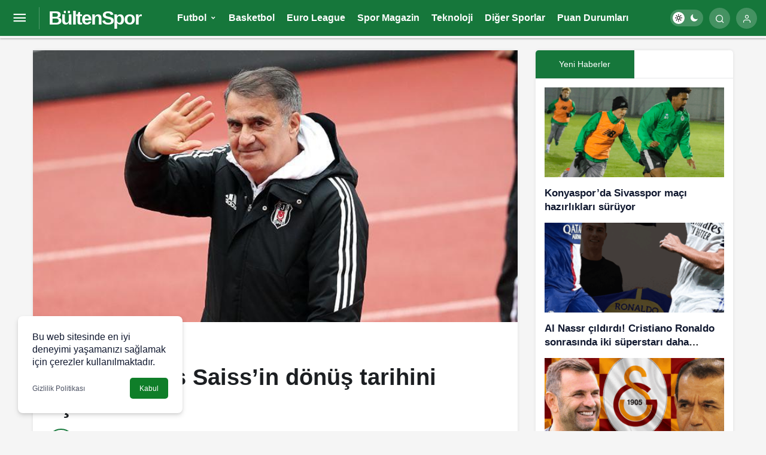

--- FILE ---
content_type: text/html; charset=UTF-8
request_url: https://bultenspor.com/senol-gunes-saissin-donus-tarihini-acikladi/
body_size: 18087
content:
<!doctype html>
<html lang="tr" prefix="og: https://ogp.me/ns#">
<head><meta charset="UTF-8"><script>if(navigator.userAgent.match(/MSIE|Internet Explorer/i)||navigator.userAgent.match(/Trident\/7\..*?rv:11/i)){var href=document.location.href;if(!href.match(/[?&]nowprocket/)){if(href.indexOf("?")==-1){if(href.indexOf("#")==-1){document.location.href=href+"?nowprocket=1"}else{document.location.href=href.replace("#","?nowprocket=1#")}}else{if(href.indexOf("#")==-1){document.location.href=href+"&nowprocket=1"}else{document.location.href=href.replace("#","&nowprocket=1#")}}}}</script><script>class RocketLazyLoadScripts{constructor(){this.triggerEvents=["keydown","mousedown","mousemove","touchmove","touchstart","touchend","wheel"],this.userEventHandler=this._triggerListener.bind(this),this.touchStartHandler=this._onTouchStart.bind(this),this.touchMoveHandler=this._onTouchMove.bind(this),this.touchEndHandler=this._onTouchEnd.bind(this),this.clickHandler=this._onClick.bind(this),this.interceptedClicks=[],window.addEventListener("pageshow",(e=>{this.persisted=e.persisted})),window.addEventListener("DOMContentLoaded",(()=>{this._preconnect3rdParties()})),this.delayedScripts={normal:[],async:[],defer:[]},this.allJQueries=[]}_addUserInteractionListener(e){document.hidden?e._triggerListener():(this.triggerEvents.forEach((t=>window.addEventListener(t,e.userEventHandler,{passive:!0}))),window.addEventListener("touchstart",e.touchStartHandler,{passive:!0}),window.addEventListener("mousedown",e.touchStartHandler),document.addEventListener("visibilitychange",e.userEventHandler))}_removeUserInteractionListener(){this.triggerEvents.forEach((e=>window.removeEventListener(e,this.userEventHandler,{passive:!0}))),document.removeEventListener("visibilitychange",this.userEventHandler)}_onTouchStart(e){"HTML"!==e.target.tagName&&(window.addEventListener("touchend",this.touchEndHandler),window.addEventListener("mouseup",this.touchEndHandler),window.addEventListener("touchmove",this.touchMoveHandler,{passive:!0}),window.addEventListener("mousemove",this.touchMoveHandler),e.target.addEventListener("click",this.clickHandler),this._renameDOMAttribute(e.target,"onclick","rocket-onclick"))}_onTouchMove(e){window.removeEventListener("touchend",this.touchEndHandler),window.removeEventListener("mouseup",this.touchEndHandler),window.removeEventListener("touchmove",this.touchMoveHandler,{passive:!0}),window.removeEventListener("mousemove",this.touchMoveHandler),e.target.removeEventListener("click",this.clickHandler),this._renameDOMAttribute(e.target,"rocket-onclick","onclick")}_onTouchEnd(e){window.removeEventListener("touchend",this.touchEndHandler),window.removeEventListener("mouseup",this.touchEndHandler),window.removeEventListener("touchmove",this.touchMoveHandler,{passive:!0}),window.removeEventListener("mousemove",this.touchMoveHandler)}_onClick(e){e.target.removeEventListener("click",this.clickHandler),this._renameDOMAttribute(e.target,"rocket-onclick","onclick"),this.interceptedClicks.push(e),e.preventDefault(),e.stopPropagation(),e.stopImmediatePropagation()}_replayClicks(){window.removeEventListener("touchstart",this.touchStartHandler,{passive:!0}),window.removeEventListener("mousedown",this.touchStartHandler),this.interceptedClicks.forEach((e=>{e.target.dispatchEvent(new MouseEvent("click",{view:e.view,bubbles:!0,cancelable:!0}))}))}_renameDOMAttribute(e,t,n){e.hasAttribute&&e.hasAttribute(t)&&(event.target.setAttribute(n,event.target.getAttribute(t)),event.target.removeAttribute(t))}_triggerListener(){this._removeUserInteractionListener(this),"loading"===document.readyState?document.addEventListener("DOMContentLoaded",this._loadEverythingNow.bind(this)):this._loadEverythingNow()}_preconnect3rdParties(){let e=[];document.querySelectorAll("script[type=rocketlazyloadscript]").forEach((t=>{if(t.hasAttribute("src")){const n=new URL(t.src).origin;n!==location.origin&&e.push({src:n,crossOrigin:t.crossOrigin||"module"===t.getAttribute("data-rocket-type")})}})),e=[...new Map(e.map((e=>[JSON.stringify(e),e]))).values()],this._batchInjectResourceHints(e,"preconnect")}async _loadEverythingNow(){this.lastBreath=Date.now(),this._delayEventListeners(),this._delayJQueryReady(this),this._handleDocumentWrite(),this._registerAllDelayedScripts(),this._preloadAllScripts(),await this._loadScriptsFromList(this.delayedScripts.normal),await this._loadScriptsFromList(this.delayedScripts.defer),await this._loadScriptsFromList(this.delayedScripts.async);try{await this._triggerDOMContentLoaded(),await this._triggerWindowLoad()}catch(e){}window.dispatchEvent(new Event("rocket-allScriptsLoaded")),this._replayClicks()}_registerAllDelayedScripts(){document.querySelectorAll("script[type=rocketlazyloadscript]").forEach((e=>{e.hasAttribute("src")?e.hasAttribute("async")&&!1!==e.async?this.delayedScripts.async.push(e):e.hasAttribute("defer")&&!1!==e.defer||"module"===e.getAttribute("data-rocket-type")?this.delayedScripts.defer.push(e):this.delayedScripts.normal.push(e):this.delayedScripts.normal.push(e)}))}async _transformScript(e){return await this._littleBreath(),new Promise((t=>{const n=document.createElement("script");[...e.attributes].forEach((e=>{let t=e.nodeName;"type"!==t&&("data-rocket-type"===t&&(t="type"),n.setAttribute(t,e.nodeValue))})),e.hasAttribute("src")?(n.addEventListener("load",t),n.addEventListener("error",t)):(n.text=e.text,t());try{e.parentNode.replaceChild(n,e)}catch(e){t()}}))}async _loadScriptsFromList(e){const t=e.shift();return t?(await this._transformScript(t),this._loadScriptsFromList(e)):Promise.resolve()}_preloadAllScripts(){this._batchInjectResourceHints([...this.delayedScripts.normal,...this.delayedScripts.defer,...this.delayedScripts.async],"preload")}_batchInjectResourceHints(e,t){var n=document.createDocumentFragment();e.forEach((e=>{if(e.src){const i=document.createElement("link");i.href=e.src,i.rel=t,"preconnect"!==t&&(i.as="script"),e.getAttribute&&"module"===e.getAttribute("data-rocket-type")&&(i.crossOrigin=!0),e.crossOrigin&&(i.crossOrigin=e.crossOrigin),n.appendChild(i)}})),document.head.appendChild(n)}_delayEventListeners(){let e={};function t(t,n){!function(t){function n(n){return e[t].eventsToRewrite.indexOf(n)>=0?"rocket-"+n:n}e[t]||(e[t]={originalFunctions:{add:t.addEventListener,remove:t.removeEventListener},eventsToRewrite:[]},t.addEventListener=function(){arguments[0]=n(arguments[0]),e[t].originalFunctions.add.apply(t,arguments)},t.removeEventListener=function(){arguments[0]=n(arguments[0]),e[t].originalFunctions.remove.apply(t,arguments)})}(t),e[t].eventsToRewrite.push(n)}function n(e,t){let n=e[t];Object.defineProperty(e,t,{get:()=>n||function(){},set(i){e["rocket"+t]=n=i}})}t(document,"DOMContentLoaded"),t(window,"DOMContentLoaded"),t(window,"load"),t(window,"pageshow"),t(document,"readystatechange"),n(document,"onreadystatechange"),n(window,"onload"),n(window,"onpageshow")}_delayJQueryReady(e){let t=window.jQuery;Object.defineProperty(window,"jQuery",{get:()=>t,set(n){if(n&&n.fn&&!e.allJQueries.includes(n)){n.fn.ready=n.fn.init.prototype.ready=function(t){e.domReadyFired?t.bind(document)(n):document.addEventListener("rocket-DOMContentLoaded",(()=>t.bind(document)(n)))};const t=n.fn.on;n.fn.on=n.fn.init.prototype.on=function(){if(this[0]===window){function e(e){return e.split(" ").map((e=>"load"===e||0===e.indexOf("load.")?"rocket-jquery-load":e)).join(" ")}"string"==typeof arguments[0]||arguments[0]instanceof String?arguments[0]=e(arguments[0]):"object"==typeof arguments[0]&&Object.keys(arguments[0]).forEach((t=>{delete Object.assign(arguments[0],{[e(t)]:arguments[0][t]})[t]}))}return t.apply(this,arguments),this},e.allJQueries.push(n)}t=n}})}async _triggerDOMContentLoaded(){this.domReadyFired=!0,await this._littleBreath(),document.dispatchEvent(new Event("rocket-DOMContentLoaded")),await this._littleBreath(),window.dispatchEvent(new Event("rocket-DOMContentLoaded")),await this._littleBreath(),document.dispatchEvent(new Event("rocket-readystatechange")),await this._littleBreath(),document.rocketonreadystatechange&&document.rocketonreadystatechange()}async _triggerWindowLoad(){await this._littleBreath(),window.dispatchEvent(new Event("rocket-load")),await this._littleBreath(),window.rocketonload&&window.rocketonload(),await this._littleBreath(),this.allJQueries.forEach((e=>e(window).trigger("rocket-jquery-load"))),await this._littleBreath();const e=new Event("rocket-pageshow");e.persisted=this.persisted,window.dispatchEvent(e),await this._littleBreath(),window.rocketonpageshow&&window.rocketonpageshow({persisted:this.persisted})}_handleDocumentWrite(){const e=new Map;document.write=document.writeln=function(t){const n=document.currentScript,i=document.createRange(),r=n.parentElement;let o=e.get(n);void 0===o&&(o=n.nextSibling,e.set(n,o));const s=document.createDocumentFragment();i.setStart(s,0),s.appendChild(i.createContextualFragment(t)),r.insertBefore(s,o)}}async _littleBreath(){Date.now()-this.lastBreath>45&&(await this._requestAnimFrame(),this.lastBreath=Date.now())}async _requestAnimFrame(){return document.hidden?new Promise((e=>setTimeout(e))):new Promise((e=>requestAnimationFrame(e)))}static run(){const e=new RocketLazyLoadScripts;e._addUserInteractionListener(e)}}RocketLazyLoadScripts.run();</script>
	
	<meta http-equiv="X-UA-Compatible" content="IE=edge">
	<meta name="viewport" content="width=device-width, initial-scale=1, minimum-scale=1">
	<link rel="profile" href="https://gmpg.org/xfn/11">
	<link rel='preload' as='style' href='https://bultenspor.com/wp-content/themes/kanews/assets/css/theme.min.css' />
<link rel='preload' as='style' href='https://bultenspor.com/wp-content/themes/kanews/assets/css/theme-single.min.css' />
<link rel='preload' as='font' href='https://bultenspor.com/wp-content/themes/kanews/assets/fonts/icomoon.woff' type='font/woff' crossorigin='anonymous' />

<!-- Search Engine Optimization by Rank Math PRO - https://rankmath.com/ -->
<title>Şenol Güneş Saiss&#039;in dönüş tarihini açıkladı - BültenSpor - Spor Dünyasının Bülteni</title>
<meta name="description" content="Spor Toto Süper Lig&#039;in 15. haftasında Beşiktaş deplasmanda Gaizantep FK ile karşılaşacak. Karşılaşma öncesi Şenol Güneş, kadro tercihi ve sakat futbolcularla ilgili açıklamalarda bulundu."/>
<meta name="robots" content="follow, index, max-snippet:-1, max-video-preview:-1, max-image-preview:large"/>
<link rel="canonical" href="https://bultenspor.com/senol-gunes-saissin-donus-tarihini-acikladi/" />
<meta property="og:locale" content="tr_TR" />
<meta property="og:type" content="article" />
<meta property="og:title" content="Şenol Güneş Saiss&#039;in dönüş tarihini açıkladı - BültenSpor - Spor Dünyasının Bülteni" />
<meta property="og:description" content="Spor Toto Süper Lig&#039;in 15. haftasında Beşiktaş deplasmanda Gaizantep FK ile karşılaşacak. Karşılaşma öncesi Şenol Güneş, kadro tercihi ve sakat futbolcularla ilgili açıklamalarda bulundu." />
<meta property="og:url" content="https://bultenspor.com/senol-gunes-saissin-donus-tarihini-acikladi/" />
<meta property="og:site_name" content="BültenSpor - Spor Dünyasının Bülteni" />
<meta property="article:tag" content="Maç" />
<meta property="article:tag" content="Oyun" />
<meta property="article:section" content="Süper Lig" />
<meta property="og:image" content="https://bultenspor.com/wp-content/uploads/2022/12/senol-gunes-saissin-donus-tarihini-acikladi-gkF2vVVs.jpg" />
<meta property="og:image:secure_url" content="https://bultenspor.com/wp-content/uploads/2022/12/senol-gunes-saissin-donus-tarihini-acikladi-gkF2vVVs.jpg" />
<meta property="og:image:width" content="740" />
<meta property="og:image:height" content="415" />
<meta property="og:image:alt" content="Şenol Güneş Saiss&#8217;in dönüş tarihini açıkladı" />
<meta property="og:image:type" content="image/jpeg" />
<meta property="article:published_time" content="2022-12-25T12:51:17+00:00" />
<meta name="twitter:card" content="summary_large_image" />
<meta name="twitter:title" content="Şenol Güneş Saiss&#039;in dönüş tarihini açıkladı - BültenSpor - Spor Dünyasının Bülteni" />
<meta name="twitter:description" content="Spor Toto Süper Lig&#039;in 15. haftasında Beşiktaş deplasmanda Gaizantep FK ile karşılaşacak. Karşılaşma öncesi Şenol Güneş, kadro tercihi ve sakat futbolcularla ilgili açıklamalarda bulundu." />
<meta name="twitter:image" content="https://bultenspor.com/wp-content/uploads/2022/12/senol-gunes-saissin-donus-tarihini-acikladi-gkF2vVVs.jpg" />
<meta name="twitter:label1" content="Written by" />
<meta name="twitter:data1" content="Bülten SPOR" />
<meta name="twitter:label2" content="Time to read" />
<meta name="twitter:data2" content="1 dakika" />
<script type="application/ld+json" class="rank-math-schema-pro">{"@context":"https://schema.org","@graph":[{"@type":["Person","Organization"],"@id":"https://bultenspor.com/#person","name":"B\u00fcltenSpor - Spor D\u00fcnyas\u0131n\u0131n B\u00fclteni"},{"@type":"WebSite","@id":"https://bultenspor.com/#website","url":"https://bultenspor.com","name":"B\u00fcltenSpor - Spor D\u00fcnyas\u0131n\u0131n B\u00fclteni","publisher":{"@id":"https://bultenspor.com/#person"},"inLanguage":"tr"},{"@type":"ImageObject","@id":"https://bultenspor.com/wp-content/uploads/2022/12/senol-gunes-saissin-donus-tarihini-acikladi-gkF2vVVs.jpg","url":"https://bultenspor.com/wp-content/uploads/2022/12/senol-gunes-saissin-donus-tarihini-acikladi-gkF2vVVs.jpg","width":"740","height":"415","inLanguage":"tr"},{"@type":"WebPage","@id":"https://bultenspor.com/senol-gunes-saissin-donus-tarihini-acikladi/#webpage","url":"https://bultenspor.com/senol-gunes-saissin-donus-tarihini-acikladi/","name":"\u015eenol G\u00fcne\u015f Saiss&#039;in d\u00f6n\u00fc\u015f tarihini a\u00e7\u0131klad\u0131 - B\u00fcltenSpor - Spor D\u00fcnyas\u0131n\u0131n B\u00fclteni","datePublished":"2022-12-25T12:51:17+00:00","dateModified":"2022-12-25T12:51:17+00:00","isPartOf":{"@id":"https://bultenspor.com/#website"},"primaryImageOfPage":{"@id":"https://bultenspor.com/wp-content/uploads/2022/12/senol-gunes-saissin-donus-tarihini-acikladi-gkF2vVVs.jpg"},"inLanguage":"tr"},{"@type":"Person","@id":"https://bultenspor.com/senol-gunes-saissin-donus-tarihini-acikladi/#author","name":"B\u00fclten SPOR","image":{"@type":"ImageObject","@id":"https://bultenspor.com/wp-content/uploads/2022/07/bulten-spor_avatar-96x96.png","url":"https://bultenspor.com/wp-content/uploads/2022/07/bulten-spor_avatar-96x96.png","caption":"B\u00fclten SPOR","inLanguage":"tr"},"sameAs":["https://bultenspor.com"]},{"@type":"BlogPosting","headline":"\u015eenol G\u00fcne\u015f Saiss&#039;in d\u00f6n\u00fc\u015f tarihini a\u00e7\u0131klad\u0131 - B\u00fcltenSpor - Spor D\u00fcnyas\u0131n\u0131n B\u00fclteni","datePublished":"2022-12-25T12:51:17+00:00","dateModified":"2022-12-25T12:51:17+00:00","articleSection":"S\u00fcper Lig","author":{"@id":"https://bultenspor.com/senol-gunes-saissin-donus-tarihini-acikladi/#author","name":"B\u00fclten SPOR"},"publisher":{"@id":"https://bultenspor.com/#person"},"description":"Spor Toto S\u00fcper Lig&#039;in 15. haftas\u0131nda Be\u015fikta\u015f deplasmanda Gaizantep FK ile kar\u015f\u0131la\u015facak. Kar\u015f\u0131la\u015fma \u00f6ncesi \u015eenol G\u00fcne\u015f, kadro tercihi ve sakat futbolcularla ilgili a\u00e7\u0131klamalarda bulundu.","name":"\u015eenol G\u00fcne\u015f Saiss&#039;in d\u00f6n\u00fc\u015f tarihini a\u00e7\u0131klad\u0131 - B\u00fcltenSpor - Spor D\u00fcnyas\u0131n\u0131n B\u00fclteni","@id":"https://bultenspor.com/senol-gunes-saissin-donus-tarihini-acikladi/#richSnippet","isPartOf":{"@id":"https://bultenspor.com/senol-gunes-saissin-donus-tarihini-acikladi/#webpage"},"image":{"@id":"https://bultenspor.com/wp-content/uploads/2022/12/senol-gunes-saissin-donus-tarihini-acikladi-gkF2vVVs.jpg"},"inLanguage":"tr","mainEntityOfPage":{"@id":"https://bultenspor.com/senol-gunes-saissin-donus-tarihini-acikladi/#webpage"}}]}</script>
<!-- /Rank Math WordPress SEO eklentisi -->

<link rel='dns-prefetch' href='//maxcdn.bootstrapcdn.com' />
<link rel='dns-prefetch' href='//platform.twitter.com' />
<link rel='dns-prefetch' href='//s3.amazonaws.com' />
<link rel='dns-prefetch' href='//ajax.googleapis.com' />
<link rel='dns-prefetch' href='//cdnjs.cloudflare.com' />
<link rel='dns-prefetch' href='//netdna.bootstrapcdn.com' />
<link rel='dns-prefetch' href='//connect.facebook.net' />
<link rel='dns-prefetch' href='//www.google-analytics.com' />
<link rel='dns-prefetch' href='//maps.google.com' />
<link rel='dns-prefetch' href='//fonts.googleapis.com' />
<link rel='dns-prefetch' href='//fonts.gstatic.com' />
<link rel='dns-prefetch' href='//apis.google.com' />
<link rel='dns-prefetch' href='//www.googletagmanager.com' />
<link rel='dns-prefetch' href='//ad.doubleclick.net' />
<link rel='dns-prefetch' href='//googleads.g.doubleclick.net' />
<link rel='dns-prefetch' href='//stats.g.doubleclick.net' />
<link rel='dns-prefetch' href='//cm.g.doubleclick.net' />
<link rel='dns-prefetch' href='//adservice.google.com' />
<link rel='dns-prefetch' href='//pagead2.googlesyndication.com' />
<link rel='dns-prefetch' href='//tpc.googlesyndication.com' />
<link rel='dns-prefetch' href='//s.gravatar.com' />

<link rel="alternate" type="application/rss+xml" title="BültenSpor - Spor Dünyasının Bülteni &raquo; akışı" href="https://bultenspor.com/feed/" />
<link rel="alternate" type="application/rss+xml" title="BültenSpor - Spor Dünyasının Bülteni &raquo; yorum akışı" href="https://bultenspor.com/comments/feed/" />
<link rel="alternate" type="application/rss+xml" title="BültenSpor - Spor Dünyasının Bülteni &raquo; Şenol Güneş Saiss&#8217;in dönüş tarihini açıkladı yorum akışı" href="https://bultenspor.com/senol-gunes-saissin-donus-tarihini-acikladi/feed/" />
<link rel="alternate" title="oEmbed (JSON)" type="application/json+oembed" href="https://bultenspor.com/wp-json/oembed/1.0/embed?url=https%3A%2F%2Fbultenspor.com%2Fsenol-gunes-saissin-donus-tarihini-acikladi%2F" />
<link rel="alternate" title="oEmbed (XML)" type="text/xml+oembed" href="https://bultenspor.com/wp-json/oembed/1.0/embed?url=https%3A%2F%2Fbultenspor.com%2Fsenol-gunes-saissin-donus-tarihini-acikladi%2F&#038;format=xml" />
<style id='wp-img-auto-sizes-contain-inline-css'>
img:is([sizes=auto i],[sizes^="auto," i]){contain-intrinsic-size:3000px 1500px}
/*# sourceURL=wp-img-auto-sizes-contain-inline-css */
</style>
<link rel='stylesheet' id='kanews-theme-css' href='https://bultenspor.com/wp-content/themes/kanews/assets/css/theme.min.css' media='all' />
<style id='kanews-theme-inline-css'>
 .kanews-post-thumb:before, .kanews-slider-wrapper:not(.slick-initialized):before, .kanews-slide-thumb:before{background-image:url()}body{font-family:"Roboto", sans-serif !important}@media (min-width:992px){.site-header .site-header-top, .site-header .site-header-top .site-row, .site-head-3 .site-navbar, .site-head-3 .site-navbar .navbar-row, .site-head-3 .site-navbar .site-navbar-nav>li{height:60px !important}.site-head-2, .{height:60px !important}.site-head-2 .site-navbar, .site-head-2 .site-navbar .navbar-row, .site-head-2 .site-navbar .site-navbar-nav>li{height:60px !important}.site-head-2 .site-navbar .site-navbar-nav>li>a{line-height:60px !important}}@media (min-width:992px){.kanews-article-title{}}@media (min-width:992px){.kanews-article-title+p{}}@media (min-width:992px){.kanews-article-meta{}}@media (min-width:992px){.kanews-article-content li, .kanews-article-content p, .kanews-article-content{}}@media (min-width:992px){.kanews-post-headline{}}:root{--wp--preset--color--primary:#16773b;--kan-theme-color:#16773b}
/*# sourceURL=kanews-theme-inline-css */
</style>
<link rel='stylesheet' id='kanews-dark-theme-css' href='https://bultenspor.com/wp-content/themes/kanews/assets/css/dark.min.css' media='all' />
<link rel='stylesheet' id='kanews-theme-single-css' href='https://bultenspor.com/wp-content/themes/kanews/assets/css/theme-single.min.css' media='all' />
<link rel="https://api.w.org/" href="https://bultenspor.com/wp-json/" /><link rel="alternate" title="JSON" type="application/json" href="https://bultenspor.com/wp-json/wp/v2/posts/37734" /><meta name="generator" content="WordPress 6.9" />
<link rel='shortlink' href='https://bultenspor.com/?p=37734' />
<meta http-equiv="refresh" content="300" /><style>
  .stories.snapgram .story > .item-link > .item-preview img {
    max-width: 80%;
    max-height: 80%;
    margin: 6px auto;
}
</style><!-- All in one Favicon 4.8 --><link rel="shortcut icon" href="https://bultenspor.com/wp-content/uploads/2022/07/android-chrome-512x512-1.png" />
<link rel="icon" href="https://bultenspor.com/wp-content/uploads/2022/07/android-chrome-512x512-1.png" type="image/gif"/>
<link rel="icon" href="https://bultenspor.com/wp-content/uploads/2022/07/android-chrome-512x512-1.png" type="image/png"/>
<link rel="apple-touch-icon-precomposed" href="https://bultenspor.com/wp-content/uploads/2022/07/android-chrome-512x512-1.png" />
<script id="kanews-schema-breadcrumb" type="application/ld+json">{
 "@context": "http://schema.org",
 "@type": "BreadcrumbList",
 "id": "https://bultenspor.com/senol-gunes-saissin-donus-tarihini-acikladi#breadcrumb",
 "itemListElement": [
 {
 "@type": "ListItem",
 "position": 1,
 "item": {
 "@id": "https://bultenspor.com",
 "name": "Haberler"
 }
 },
 {
 "@type": "ListItem",
 "position": 2,
 "item": {
 "@id": "https://bultenspor.com/futbol/super-lig/",
 "name": "S\u00fcper Lig"
 }
 },
 {
 "@type": "ListItem",
 "position": 3,
 "item": {
 "@id": "https://bultenspor.com/senol-gunes-saissin-donus-tarihini-acikladi/",
 "name": "\u015eenol G\u00fcne\u015f Saiss&#8217;in d\u00f6n\u00fc\u015f tarihini a\u00e7\u0131klad\u0131"
 }
 }
 ]
}</script><meta name="theme-color" content="#16773b" />
			<meta name="msapplication-navbutton-color" content="#16773b">
      <meta name="apple-mobile-web-app-status-bar-style" content="#16773b"><style id='global-styles-inline-css'>
:root{--wp--preset--aspect-ratio--square: 1;--wp--preset--aspect-ratio--4-3: 4/3;--wp--preset--aspect-ratio--3-4: 3/4;--wp--preset--aspect-ratio--3-2: 3/2;--wp--preset--aspect-ratio--2-3: 2/3;--wp--preset--aspect-ratio--16-9: 16/9;--wp--preset--aspect-ratio--9-16: 9/16;--wp--preset--color--black: #000000;--wp--preset--color--cyan-bluish-gray: #abb8c3;--wp--preset--color--white: #ffffff;--wp--preset--color--pale-pink: #f78da7;--wp--preset--color--vivid-red: #cf2e2e;--wp--preset--color--luminous-vivid-orange: #ff6900;--wp--preset--color--luminous-vivid-amber: #fcb900;--wp--preset--color--light-green-cyan: #7bdcb5;--wp--preset--color--vivid-green-cyan: #00d084;--wp--preset--color--pale-cyan-blue: #8ed1fc;--wp--preset--color--vivid-cyan-blue: #0693e3;--wp--preset--color--vivid-purple: #9b51e0;--wp--preset--gradient--vivid-cyan-blue-to-vivid-purple: linear-gradient(135deg,rgb(6,147,227) 0%,rgb(155,81,224) 100%);--wp--preset--gradient--light-green-cyan-to-vivid-green-cyan: linear-gradient(135deg,rgb(122,220,180) 0%,rgb(0,208,130) 100%);--wp--preset--gradient--luminous-vivid-amber-to-luminous-vivid-orange: linear-gradient(135deg,rgb(252,185,0) 0%,rgb(255,105,0) 100%);--wp--preset--gradient--luminous-vivid-orange-to-vivid-red: linear-gradient(135deg,rgb(255,105,0) 0%,rgb(207,46,46) 100%);--wp--preset--gradient--very-light-gray-to-cyan-bluish-gray: linear-gradient(135deg,rgb(238,238,238) 0%,rgb(169,184,195) 100%);--wp--preset--gradient--cool-to-warm-spectrum: linear-gradient(135deg,rgb(74,234,220) 0%,rgb(151,120,209) 20%,rgb(207,42,186) 40%,rgb(238,44,130) 60%,rgb(251,105,98) 80%,rgb(254,248,76) 100%);--wp--preset--gradient--blush-light-purple: linear-gradient(135deg,rgb(255,206,236) 0%,rgb(152,150,240) 100%);--wp--preset--gradient--blush-bordeaux: linear-gradient(135deg,rgb(254,205,165) 0%,rgb(254,45,45) 50%,rgb(107,0,62) 100%);--wp--preset--gradient--luminous-dusk: linear-gradient(135deg,rgb(255,203,112) 0%,rgb(199,81,192) 50%,rgb(65,88,208) 100%);--wp--preset--gradient--pale-ocean: linear-gradient(135deg,rgb(255,245,203) 0%,rgb(182,227,212) 50%,rgb(51,167,181) 100%);--wp--preset--gradient--electric-grass: linear-gradient(135deg,rgb(202,248,128) 0%,rgb(113,206,126) 100%);--wp--preset--gradient--midnight: linear-gradient(135deg,rgb(2,3,129) 0%,rgb(40,116,252) 100%);--wp--preset--font-size--small: 13px;--wp--preset--font-size--medium: 20px;--wp--preset--font-size--large: 36px;--wp--preset--font-size--x-large: 42px;--wp--preset--spacing--20: 0.44rem;--wp--preset--spacing--30: 0.67rem;--wp--preset--spacing--40: 1rem;--wp--preset--spacing--50: 1.5rem;--wp--preset--spacing--60: 2.25rem;--wp--preset--spacing--70: 3.38rem;--wp--preset--spacing--80: 5.06rem;--wp--preset--shadow--natural: 6px 6px 9px rgba(0, 0, 0, 0.2);--wp--preset--shadow--deep: 12px 12px 50px rgba(0, 0, 0, 0.4);--wp--preset--shadow--sharp: 6px 6px 0px rgba(0, 0, 0, 0.2);--wp--preset--shadow--outlined: 6px 6px 0px -3px rgb(255, 255, 255), 6px 6px rgb(0, 0, 0);--wp--preset--shadow--crisp: 6px 6px 0px rgb(0, 0, 0);}:where(.is-layout-flex){gap: 0.5em;}:where(.is-layout-grid){gap: 0.5em;}body .is-layout-flex{display: flex;}.is-layout-flex{flex-wrap: wrap;align-items: center;}.is-layout-flex > :is(*, div){margin: 0;}body .is-layout-grid{display: grid;}.is-layout-grid > :is(*, div){margin: 0;}:where(.wp-block-columns.is-layout-flex){gap: 2em;}:where(.wp-block-columns.is-layout-grid){gap: 2em;}:where(.wp-block-post-template.is-layout-flex){gap: 1.25em;}:where(.wp-block-post-template.is-layout-grid){gap: 1.25em;}.has-black-color{color: var(--wp--preset--color--black) !important;}.has-cyan-bluish-gray-color{color: var(--wp--preset--color--cyan-bluish-gray) !important;}.has-white-color{color: var(--wp--preset--color--white) !important;}.has-pale-pink-color{color: var(--wp--preset--color--pale-pink) !important;}.has-vivid-red-color{color: var(--wp--preset--color--vivid-red) !important;}.has-luminous-vivid-orange-color{color: var(--wp--preset--color--luminous-vivid-orange) !important;}.has-luminous-vivid-amber-color{color: var(--wp--preset--color--luminous-vivid-amber) !important;}.has-light-green-cyan-color{color: var(--wp--preset--color--light-green-cyan) !important;}.has-vivid-green-cyan-color{color: var(--wp--preset--color--vivid-green-cyan) !important;}.has-pale-cyan-blue-color{color: var(--wp--preset--color--pale-cyan-blue) !important;}.has-vivid-cyan-blue-color{color: var(--wp--preset--color--vivid-cyan-blue) !important;}.has-vivid-purple-color{color: var(--wp--preset--color--vivid-purple) !important;}.has-black-background-color{background-color: var(--wp--preset--color--black) !important;}.has-cyan-bluish-gray-background-color{background-color: var(--wp--preset--color--cyan-bluish-gray) !important;}.has-white-background-color{background-color: var(--wp--preset--color--white) !important;}.has-pale-pink-background-color{background-color: var(--wp--preset--color--pale-pink) !important;}.has-vivid-red-background-color{background-color: var(--wp--preset--color--vivid-red) !important;}.has-luminous-vivid-orange-background-color{background-color: var(--wp--preset--color--luminous-vivid-orange) !important;}.has-luminous-vivid-amber-background-color{background-color: var(--wp--preset--color--luminous-vivid-amber) !important;}.has-light-green-cyan-background-color{background-color: var(--wp--preset--color--light-green-cyan) !important;}.has-vivid-green-cyan-background-color{background-color: var(--wp--preset--color--vivid-green-cyan) !important;}.has-pale-cyan-blue-background-color{background-color: var(--wp--preset--color--pale-cyan-blue) !important;}.has-vivid-cyan-blue-background-color{background-color: var(--wp--preset--color--vivid-cyan-blue) !important;}.has-vivid-purple-background-color{background-color: var(--wp--preset--color--vivid-purple) !important;}.has-black-border-color{border-color: var(--wp--preset--color--black) !important;}.has-cyan-bluish-gray-border-color{border-color: var(--wp--preset--color--cyan-bluish-gray) !important;}.has-white-border-color{border-color: var(--wp--preset--color--white) !important;}.has-pale-pink-border-color{border-color: var(--wp--preset--color--pale-pink) !important;}.has-vivid-red-border-color{border-color: var(--wp--preset--color--vivid-red) !important;}.has-luminous-vivid-orange-border-color{border-color: var(--wp--preset--color--luminous-vivid-orange) !important;}.has-luminous-vivid-amber-border-color{border-color: var(--wp--preset--color--luminous-vivid-amber) !important;}.has-light-green-cyan-border-color{border-color: var(--wp--preset--color--light-green-cyan) !important;}.has-vivid-green-cyan-border-color{border-color: var(--wp--preset--color--vivid-green-cyan) !important;}.has-pale-cyan-blue-border-color{border-color: var(--wp--preset--color--pale-cyan-blue) !important;}.has-vivid-cyan-blue-border-color{border-color: var(--wp--preset--color--vivid-cyan-blue) !important;}.has-vivid-purple-border-color{border-color: var(--wp--preset--color--vivid-purple) !important;}.has-vivid-cyan-blue-to-vivid-purple-gradient-background{background: var(--wp--preset--gradient--vivid-cyan-blue-to-vivid-purple) !important;}.has-light-green-cyan-to-vivid-green-cyan-gradient-background{background: var(--wp--preset--gradient--light-green-cyan-to-vivid-green-cyan) !important;}.has-luminous-vivid-amber-to-luminous-vivid-orange-gradient-background{background: var(--wp--preset--gradient--luminous-vivid-amber-to-luminous-vivid-orange) !important;}.has-luminous-vivid-orange-to-vivid-red-gradient-background{background: var(--wp--preset--gradient--luminous-vivid-orange-to-vivid-red) !important;}.has-very-light-gray-to-cyan-bluish-gray-gradient-background{background: var(--wp--preset--gradient--very-light-gray-to-cyan-bluish-gray) !important;}.has-cool-to-warm-spectrum-gradient-background{background: var(--wp--preset--gradient--cool-to-warm-spectrum) !important;}.has-blush-light-purple-gradient-background{background: var(--wp--preset--gradient--blush-light-purple) !important;}.has-blush-bordeaux-gradient-background{background: var(--wp--preset--gradient--blush-bordeaux) !important;}.has-luminous-dusk-gradient-background{background: var(--wp--preset--gradient--luminous-dusk) !important;}.has-pale-ocean-gradient-background{background: var(--wp--preset--gradient--pale-ocean) !important;}.has-electric-grass-gradient-background{background: var(--wp--preset--gradient--electric-grass) !important;}.has-midnight-gradient-background{background: var(--wp--preset--gradient--midnight) !important;}.has-small-font-size{font-size: var(--wp--preset--font-size--small) !important;}.has-medium-font-size{font-size: var(--wp--preset--font-size--medium) !important;}.has-large-font-size{font-size: var(--wp--preset--font-size--large) !important;}.has-x-large-font-size{font-size: var(--wp--preset--font-size--x-large) !important;}
/*# sourceURL=global-styles-inline-css */
</style>
</head>

<body class="wp-singular post-template-default single single-post postid-37734 single-format-standard wp-theme-kanews css-transitions-only-after-page-load kanews-theme-by-kanthemes light-mode category-32 single-layout-box">

	<div id="page" class="site-wrapper">
					<div class="site-head site-head-2 ">

  <header id="header" class="site-header">

    <div class="site-header-wrapper  site-navbar-wrapper-fixed">
                          
      <div class="site-header-top">
        <div class="container-fluid">
          <div class="row site-row justify-content-between align-items-center">

            <div class="col-auto">
              <div class="site-header-top-left d-flex align-items-center">
                <button aria-label="Menü" class="site-mobil-menu-btn hidden-desktop" data-toggle="site-mobile-menu"><i class="icon-menu icon-3x"></i></button>
                <button class="site-drawer-menu-btn hidden-mobile" aria-label="Menüyü Aç" data-toggle="site-menu-block"><i class="icon-menu icon-3x"></i></button>                <div class="site-header-logo"><a class="site-logo-text" href="https://bultenspor.com" title="BültenSpor">BültenSpor</a></div>              </div>
            </div>

            <nav id="navbar" class="site-navbar hidden-mobile">
              <div class="container">
                <div class="navbar-row">
                                    <ul id="menu-buyuk-menu" class="site-navbar-nav"><li id="menu-item-374" class="menu-item menu-item-type-taxonomy menu-item-object-category current-post-ancestor menu-item-has-children menu-item-374"><a href="https://bultenspor.com/futbol/">Futbol</a>
<ul class="sub-menu">
	<li id="menu-item-382" class="menu-item menu-item-type-taxonomy menu-item-object-category current-post-ancestor current-menu-parent current-post-parent menu-item-382"><a href="https://bultenspor.com/futbol/super-lig/">Süper Lig</a></li>
	<li id="menu-item-375" class="menu-item menu-item-type-taxonomy menu-item-object-category menu-item-375"><a href="https://bultenspor.com/futbol/1-lig/">1. Lig</a></li>
	<li id="menu-item-376" class="menu-item menu-item-type-taxonomy menu-item-object-category menu-item-376"><a href="https://bultenspor.com/futbol/2-lig/">2. Lig</a></li>
	<li id="menu-item-377" class="menu-item menu-item-type-taxonomy menu-item-object-category menu-item-377"><a href="https://bultenspor.com/futbol/3-lig/">3. Lig</a></li>
	<li id="menu-item-381" class="menu-item menu-item-type-taxonomy menu-item-object-category menu-item-381"><a href="https://bultenspor.com/futbol/milli-takim/">Milli Takım</a></li>
	<li id="menu-item-378" class="menu-item menu-item-type-taxonomy menu-item-object-category menu-item-378"><a href="https://bultenspor.com/futbol/besiktas/">Beşiktaş</a></li>
	<li id="menu-item-379" class="menu-item menu-item-type-taxonomy menu-item-object-category menu-item-379"><a href="https://bultenspor.com/futbol/fenerbahce/">Fenerbahçe</a></li>
	<li id="menu-item-380" class="menu-item menu-item-type-taxonomy menu-item-object-category menu-item-380"><a href="https://bultenspor.com/futbol/galatasaray/">Galatasaray</a></li>
	<li id="menu-item-383" class="menu-item menu-item-type-taxonomy menu-item-object-category menu-item-383"><a href="https://bultenspor.com/futbol/trabzonspor/">Trabzonspor</a></li>
	<li id="menu-item-384" class="menu-item menu-item-type-taxonomy menu-item-object-category menu-item-384"><a href="https://bultenspor.com/futbol/transfer/">Transfer</a></li>
</ul>
</li>
<li id="menu-item-372" class="menu-item menu-item-type-taxonomy menu-item-object-category menu-item-372"><a href="https://bultenspor.com/basketbol/">Basketbol</a></li>
<li id="menu-item-373" class="menu-item menu-item-type-taxonomy menu-item-object-category menu-item-373"><a href="https://bultenspor.com/euro-league/">Euro League</a></li>
<li id="menu-item-385" class="menu-item menu-item-type-taxonomy menu-item-object-category menu-item-385"><a href="https://bultenspor.com/spor-magazin/">Spor Magazin</a></li>
<li id="menu-item-386" class="menu-item menu-item-type-taxonomy menu-item-object-category menu-item-386"><a href="https://bultenspor.com/teknoloji/">Teknoloji</a></li>
<li id="menu-item-410" class="menu-item menu-item-type-taxonomy menu-item-object-category menu-item-410"><a href="https://bultenspor.com/diger-sporlar/">Diğer Sporlar</a></li>
<li id="menu-item-347" class="menu-item menu-item-type-post_type menu-item-object-page menu-item-347"><a href="https://bultenspor.com/puan-durumlari/">Puan Durumları</a></li>
</ul>                  
                </div>
              </div>
            </nav>

            <div class="col-auto">
              <div class="site-header-top-right align-items-center">
                <div class="hidden-mobile"><div class="kanews-mode-change" tabindex="0" role="switch" aria-label="Mod Değiştir" aria-checked="false"><div class="kanews-switch-button" aria-hidden="true"><div class="kanews-switch" aria-hidden="true"></div></div></div></div>
                                                                  <div id="site-header-search" class="kanews-ajax-search-wrapper "> <button aria-label="Arama Yap" class="header-btn-icon" data-toggle="site-header-search-wrapper"><i class="icon-search"></i></button>
		<div id="site-header-search-wrapper" class="is-hidden"><form role="search" method="get" class="site-header-search-form" action="https://bultenspor.com/">
		<input class="kanews-ajax-search" type="text" placeholder="Aramak istediğiniz kelimeyi yazın.." value="" name="s" />
		<button aria-label="Arama Yap type="submit"><span class="icon-search icon-2x"></span></button><p>Aradığınız kelimeyi yazın ve entera basın, kapatmak için esc butonuna tıklayın.</p>
		<div id="kanews-loader"></div></form><div class="kanews-popup-close-btn search-close-btn"><i class="icon-close"></i></div></div></div>                                                <button data-toggle="kanews-modal-login" aria-label="Giriş Yap" class="header-btn-icon"><i class="icon-user"></i></button>                              </div>
            </div>

          </div>
        </div>
      </div>
      
            <div id="site-menu-block"><div class="container"><div class="row"><ul id="menu-buyuk-menu-1" class="site-menu-block"><li class="menu-item menu-item-type-taxonomy menu-item-object-category current-post-ancestor menu-item-has-children menu-item-374"><a href="https://bultenspor.com/futbol/">Futbol</a>
<ul class="sub-menu">
	<li class="menu-item menu-item-type-taxonomy menu-item-object-category current-post-ancestor current-menu-parent current-post-parent menu-item-382"><a href="https://bultenspor.com/futbol/super-lig/">Süper Lig</a></li>
	<li class="menu-item menu-item-type-taxonomy menu-item-object-category menu-item-375"><a href="https://bultenspor.com/futbol/1-lig/">1. Lig</a></li>
	<li class="menu-item menu-item-type-taxonomy menu-item-object-category menu-item-376"><a href="https://bultenspor.com/futbol/2-lig/">2. Lig</a></li>
	<li class="menu-item menu-item-type-taxonomy menu-item-object-category menu-item-377"><a href="https://bultenspor.com/futbol/3-lig/">3. Lig</a></li>
	<li class="menu-item menu-item-type-taxonomy menu-item-object-category menu-item-381"><a href="https://bultenspor.com/futbol/milli-takim/">Milli Takım</a></li>
	<li class="menu-item menu-item-type-taxonomy menu-item-object-category menu-item-378"><a href="https://bultenspor.com/futbol/besiktas/">Beşiktaş</a></li>
	<li class="menu-item menu-item-type-taxonomy menu-item-object-category menu-item-379"><a href="https://bultenspor.com/futbol/fenerbahce/">Fenerbahçe</a></li>
	<li class="menu-item menu-item-type-taxonomy menu-item-object-category menu-item-380"><a href="https://bultenspor.com/futbol/galatasaray/">Galatasaray</a></li>
	<li class="menu-item menu-item-type-taxonomy menu-item-object-category menu-item-383"><a href="https://bultenspor.com/futbol/trabzonspor/">Trabzonspor</a></li>
	<li class="menu-item menu-item-type-taxonomy menu-item-object-category menu-item-384"><a href="https://bultenspor.com/futbol/transfer/">Transfer</a></li>
</ul>
</li>
<li class="menu-item menu-item-type-taxonomy menu-item-object-category menu-item-372"><a href="https://bultenspor.com/basketbol/">Basketbol</a></li>
<li class="menu-item menu-item-type-taxonomy menu-item-object-category menu-item-373"><a href="https://bultenspor.com/euro-league/">Euro League</a></li>
<li class="menu-item menu-item-type-taxonomy menu-item-object-category menu-item-385"><a href="https://bultenspor.com/spor-magazin/">Spor Magazin</a></li>
<li class="menu-item menu-item-type-taxonomy menu-item-object-category menu-item-386"><a href="https://bultenspor.com/teknoloji/">Teknoloji</a></li>
<li class="menu-item menu-item-type-taxonomy menu-item-object-category menu-item-410"><a href="https://bultenspor.com/diger-sporlar/">Diğer Sporlar</a></li>
<li class="menu-item menu-item-type-post_type menu-item-object-page menu-item-347"><a href="https://bultenspor.com/puan-durumlari/">Puan Durumları</a></li>
</ul></div></div></div>    </div>

    

  </header>

</div>							<main id="main" class="site-main">
			<div class="container">
				<div class="row">
					<div class="site-main-wrapper">
						<div class="site-main-inner d-flex flex-wrap">
							
							<div class="d-flex flex-wrap">
<div class="col-12 col-lg-9 kanews-sticky kgs2 mb-1">
	<article id="post-37734" class="kanews-article kanews-section-box kanews-article-2 post-37734 post type-post status-publish format-standard has-post-thumbnail hentry category-super-lig tag-mac tag-oyun">

    		      <div class="kanews-article-thumbnail">
							<img class="wp-post-image" src="https://bultenspor.com/wp-content/uploads/2022/12/senol-gunes-saissin-donus-tarihini-acikladi-gkF2vVVs.jpg" width="740" height="415" alt="featured"/>
							</div>
      
    	<div class="kanews-article-header">
									<div class='kanews-breadcrumb'><ol class='d-flex flex-wrap'><li><a class="kanews-label kanews-label-sm" href="https://bultenspor.com"><span>Haberler</span></a></li><li>
					<a class="kanews-label kanews-label-sm" href="https://bultenspor.com/futbol/super-lig/"><span>Süper Lig</span></a>
				</li></ol></div>										<h1 class="kanews-article-title">Şenol Güneş Saiss&#8217;in dönüş tarihini açıkladı</h1>			
						<div class="kanews-article-meta">
			<div class="row justify-content-between align-items-center">
				<div class="kanews-article-meta-left col-12 col-lg">
					<a href="https://bultenspor.com/yazar/bultenspor/" class="kanews-article-meta-left-inner d-flex align-items-center">
																						<div class="kanews-post-author"><div class="author-avatar"><div class="author-avatar "><img alt='' src='[data-uri]' data-src='https://bultenspor.com/wp-content/uploads/2022/07/bulten-spor_avatar-48x48.png' data-srcset='https://bultenspor.com/wp-content/uploads/2022/07/bulten-spor_avatar-96x96.png 2x' class='kanews-lazy avatar avatar-48 photo' height='48' width='48' decoding='async'/></div></div></div>
																			<div class="kanews-article-meta-left-text">
																								<div class="kanews-post-author-name author vcard">Bülten SPOR</div>
																														<span class="posted-on"><time class="entry-date published updated" datetime="2022-12-25T12:51:17+00:00">25 Aralık 2022, 12:51</time> tarihinde yayınlandı</span>													</div>
					</a>
				</div>
				<div class="kanews-article-meta-right col-12 col-lg-auto">
																														</div>
			</div>
		</div>
		
		
	</div>
    

	<div class="kanews-article-action">
		<div class="row justift-content-between align-items-center">
						<div class="kanews-article-action-left flex-wrap col-12 col-lg d-flex align-items-center">
									<a class="kanews-service-link googlenews" target="_blank" rel="nofollow noopener" title="Google News ile Abone Ol" href="https://news.google.com/publications/CAAqBwgKMN2Csgsw6p3JAw"></a>
															</div>
						
			<div class="kanews-article-action-right col-12 col-lg-auto">
				<div class="d-flex align-items-center flex-wrap">
					<div class="kanews-like-wrapper"><button class="kanews-like-button kanews-label kanews-like-button-37734" data-nonce="be7ff640c6" data-post-id="37734" data-iscomment="0" title="Beğen"><i class="icon-like-o"></i><span class="kanews-like-count">Beğen</span><span id="kanews-like-loader"></span></button></div>					<button class="kanews-add-bookmark" data-toggle="kanews-modal-login" title="Favorilerime Ekle"><i class="icon-bookmark-o"></i></button>																<div class="kanews-article-assets">
							<ul class="d-flex">
								<li><a title="Yorum Yap" href="#respond"><i class="icon-comment"></i></a></li>
								<li><a title="Yazıyı Büyült" class="increase-text" onclick="doSomething()">A+</a></li>
								<li><a title="Yazıyı Küçült" class="decrease-text" onclick="doSomething()">A-</a></li>
							</ul>
						</div>
																		<div style="cursor:pointer" class="kanews-label" data-toggle="kanews-popup-share-37734"><i class="icon-share"></i> Paylaş</div>
		<div id="kanews-popup-share-37734" class="kanews-popup">
			<div class="kanews-popup-close" data-toggle="kanews-popup-share-37734"></div>
			<div class="kanews-popup-content">
			<div class="kanews-popup-close-btn" data-toggle="kanews-popup-share-37734"><i class="icon-close"></i></div>
				<h4 class="kanews-popup-title">Bu Yazıyı Paylaş</h4>
				<ul class="d-flex kanews-popup-share">
																									<li><a class="bg-facebook" rel="external noopener" target="_blank" href="//www.facebook.com/sharer/sharer.php?u=https://bultenspor.com/senol-gunes-saissin-donus-tarihini-acikladi/"><i class="icon-facebook"></i></a></li>
														
													
														
														
														
																															
															<li><a target="_blank" rel="external noopener" class="bg-twitter" href="//www.twitter.com/intent/tweet?text=Şenol Güneş Saiss&#8217;in dönüş tarihini açıkladı https://bultenspor.com/senol-gunes-saissin-donus-tarihini-acikladi/"><i class="icon-twitter"></i></a></li>
													
														
														
														
																															
													
															<li class="hidden-desktop"><a class="bg-whatsapp" href="whatsapp://send?text=https://bultenspor.com/senol-gunes-saissin-donus-tarihini-acikladi/"><i class="icon-whatsapp"></i></a></li>
								<li class="hidden-mobile"><a class="bg-whatsapp" href="https://api.whatsapp.com/send?text=Şenol Güneş Saiss&#8217;in dönüş tarihini açıkladı https://bultenspor.com/senol-gunes-saissin-donus-tarihini-acikladi/"><i class="icon-whatsapp"></i></a></li>
														
														
														
																															
													
														
														
														
															<li><a class="bg-dark kanews-native-share" title="Paylaş" onclick="doSomething()"><i class="icon-add"></i></a></li>
																</ul>
				<h6 class="kanews-popup-subtitle">veya linki kopyala</h6>
				<div class="kanews-copy-link">
					<input type="text" readonly="" id="input-url-37734" value="https://bultenspor.com/senol-gunes-saissin-donus-tarihini-acikladi/">
					<button class="kanews-label" role="tooltip" data-microtip-position="top" aria-label="Linki Kopyala" type="button" onclick="copy('input-url-37734')">Kopyala</button>
				</div>
			</div>
		</div>
																
				</div>
			</div>
		</div>
	</div>
	
          <div class="kanews-prev-post-link" hidden><a href="https://bultenspor.com/ozet-adana-demirspor-fatih-karagumruk-mac-sonucu-2-1/" rel="prev"></a></div>
    
		<div class="kanews-article-content entry-content">
      <div class="entry-content-wrapper"><div class="entry-content-inner"><p> Beşiktaş ,  Süper Lig &#8216;in 15. haftasında deplasmanda Gaziantep FK ile karşı karşıya gelecek. Karşılaşma öncesi Beşiktaş Kulübü Teknik Direktörü Şenol Güneş açıklamalarda bulundu. Şenol Güneş&#8217;in açıklamaları şöyle;</p>
<p><strong>Oyun anlayışımıza anlatmaya çalıştık</strong></p>
<p> Şehitlerimize tekrar Allah&#8217;tan rahmet diliyorum. O zaman şehit vererek bugünlere geldik. Antep bugün çok güzel, modern bir şehir olmuş. Ülkemize hizmette bulunan kimseyi unutmayalım. Bugün bize düşen görev, ülkemize hizmette bulunmak. Kampın olumlu-olumsuz tarafları var. Mevcut oyuncuların performans olarak yükseldiğini düşünüyorum. Oyun anlayışımıza anlatmaya çalıştık.</p>
<p></p>
<p></p>
<p><strong>Saiss Adana Demir maçında yok</strong></p>
<p>Saiss&#8217;ın sakatlığı devam ediyor. Perşembe-cuma dönüş yapabilir takıma, öyle umut ediyorum. Bu maç ve Adana Demispor maçında olmayacak. Gaziantep iyi bir takım. İyi bir hocaları. Zor bir dönem iki taraf için de. Kritik bir maç oynayacağız. </p>
<p><strong>Her maçı kazanmak zorundayız</strong></p>
<p>Umarım güzel maç olur. Biz her maçı kazanmak zorundayız. İnşallah güzel oynayıp 3 puanla ayrılırız. 5 oyuncu değiştirme hakkı verilen bu oyunda, kimin girip çıktığına çok takılmamak lazım. Oyun içindeki senaryoya göre değişebiliyor. Bütün oyuncular bizim.</p>
<p></p><div class="post-views content-post post-37734 entry-meta">
				<span class="post-views-icon dashicons dashicons-chart-bar"></span> <span class="post-views-label">Post Views:</span> <span class="post-views-count">238</span>
			</div></div></div>			<div class="kanews-reading-bar">
			<div class="js-bar"></div>
			<div class="container">
				<div class="d-flex flex-wrap justify-content-between">
					<div class="kanews-reading-bar-title truncate truncate-1">Şenol Güneş Saiss&#8217;in dönüş tarihini açıkladı</div>
					<div><a class="kanews-native-share" title="Paylaş" onclick="doSomething()"><i class="icon-share"></i></a></div>
				</div>
			</div>
		</div>
	<a class="kanews-label kanews-entry-tag" href="https://bultenspor.com/tag/mac/" rel="tag"># Maç</a> <a class="kanews-label kanews-entry-tag" href="https://bultenspor.com/tag/oyun/" rel="tag"># Oyun</a>    </div>

  </article>
        <div class="kanews-section-box" id="related-articles">
      <div class="kanews-section-heading kanews-section-flat-heading"><h4 class="kanews-section-headline"><span>Benzer Haberler</span></h4></div>      <div class="row equal-height">
        <div class="col-6 col-lg-4 toinfinite">
  <div class="kanews-post-item kanews-post-grid-item">
    <a href="https://bultenspor.com/fenerbahcede-irfan-can-kahvecinin-en-istikrarli-donemi/" class="kanews-post-href" aria-label="Fenerbahçe&#8217;de İrfan Can Kahveci&#8217;nin en istikrarlı dönemi"></a>
    <button class="kanews-add-bookmark" data-toggle="kanews-modal-login" title="Favorilerime Ekle"><i class="icon-bookmark-o"></i></button>    
		<div class="kanews-post-thumb">
															<img width="282" height="188" src="[data-uri]" class="attachment-kanews-post-1 size-kanews-post-1 kanews-lazy wp-post-image" alt="fenerbahcede-irfan-can-kahvecinin-en-istikrarli-donemi-qv6wBbV6.jpeg" decoding="async" fetchpriority="high" data-sizes="auto" data-src="https://bultenspor.com/wp-content/uploads/2022/10/fenerbahcede-irfan-can-kahvecinin-en-istikrarli-donemi-qv6wBbV6-282x188.jpeg" title="Fenerbahçe&#039;de İrfan Can Kahveci&#039;nin en istikrarlı dönemi 1">					</div>

	    <div class="kanews-post-content">
            <span class="kanews-post-date">3 yıl önce</span>      <h3 class="kanews-post-headline truncate truncate-2"><a href="https://bultenspor.com/fenerbahcede-irfan-can-kahvecinin-en-istikrarli-donemi/" rel="bookmark">Fenerbahçe&#8217;de İrfan Can Kahveci&#8217;nin en istikrarlı dönemi</a></h3>    </div>
  </div>
</div><div class="col-6 col-lg-4 toinfinite">
  <div class="kanews-post-item kanews-post-grid-item">
    <a href="https://bultenspor.com/uefa-dinamo-kiev-fenerbahce-macindaki-skandal-atamayi-degistirdi/" class="kanews-post-href" aria-label="UEFA Dinamo Kiev &#8211; Fenerbahçe maçındaki skandal atamayı değiştirdi"></a>
    <button class="kanews-add-bookmark" data-toggle="kanews-modal-login" title="Favorilerime Ekle"><i class="icon-bookmark-o"></i></button>    
		<div class="kanews-post-thumb">
															<img width="282" height="188" src="[data-uri]" class="attachment-kanews-post-1 size-kanews-post-1 kanews-lazy wp-post-image" alt="uefa-dinamo-kiev-fenerbahce-macindaki-skandal-atamayi-degistirdi-QMAJNjtk.jpeg" decoding="async" data-sizes="auto" data-src="https://bultenspor.com/wp-content/uploads/2022/11/uefa-dinamo-kiev-fenerbahce-macindaki-skandal-atamayi-degistirdi-QMAJNjtk-282x188.jpeg" title="UEFA Dinamo Kiev - Fenerbahçe maçındaki skandal atamayı değiştirdi 2">					</div>

	    <div class="kanews-post-content">
            <span class="kanews-post-date">3 yıl önce</span>      <h3 class="kanews-post-headline truncate truncate-2"><a href="https://bultenspor.com/uefa-dinamo-kiev-fenerbahce-macindaki-skandal-atamayi-degistirdi/" rel="bookmark">UEFA Dinamo Kiev &#8211; Fenerbahçe maçındaki skandal atamayı değiştirdi</a></h3>    </div>
  </div>
</div><div class="col-6 col-lg-4 toinfinite">
  <div class="kanews-post-item kanews-post-grid-item">
    <a href="https://bultenspor.com/transfer-haberi-kana-biyik-super-lige-donuyor/" class="kanews-post-href" aria-label="Transfer haberi: Kana-Biyik, Süper Lig&#8217;e dönüyor"></a>
    <button class="kanews-add-bookmark" data-toggle="kanews-modal-login" title="Favorilerime Ekle"><i class="icon-bookmark-o"></i></button>    
		<div class="kanews-post-thumb">
															<img width="282" height="188" src="[data-uri]" class="attachment-kanews-post-1 size-kanews-post-1 kanews-lazy wp-post-image" alt="transfer-haberi-kana-biyik-super-lige-donuyor-QUGOlltX.jpg" decoding="async" data-sizes="auto" data-src="https://bultenspor.com/wp-content/uploads/2022/07/transfer-haberi-kana-biyik-super-lige-donuyor-QUGOlltX-282x188.jpg" title="Transfer haberi: Kana-Biyik, Süper Lig&#039;e dönüyor 3">					</div>

	    <div class="kanews-post-content">
            <span class="kanews-post-date">4 yıl önce</span>      <h3 class="kanews-post-headline truncate truncate-2"><a href="https://bultenspor.com/transfer-haberi-kana-biyik-super-lige-donuyor/" rel="bookmark">Transfer haberi: Kana-Biyik, Süper Lig&#8217;e dönüyor</a></h3>    </div>
  </div>
</div><div class="col-6 col-lg-4 toinfinite">
  <div class="kanews-post-item kanews-post-grid-item">
    <a href="https://bultenspor.com/son-dakika-galatasaray-haberi-erden-timurdan-italyaya-belotti-ve-kaan-cikarmasi/" class="kanews-post-href" aria-label="Son dakika Galatasaray haberi! Erden Timur&#8217;dan İtalya&#8217;ya Belotti ve Kaan çıkarması"></a>
    <button class="kanews-add-bookmark" data-toggle="kanews-modal-login" title="Favorilerime Ekle"><i class="icon-bookmark-o"></i></button>    
		<div class="kanews-post-thumb">
															<img width="282" height="188" src="[data-uri]" class="attachment-kanews-post-1 size-kanews-post-1 kanews-lazy wp-post-image" alt="son-dakika-galatasaray-haberi-erden-timurdan-italyaya-belotti-ve-kaan-cikarmasi-yrY6g2jH.jpg" decoding="async" data-sizes="auto" data-src="https://bultenspor.com/wp-content/uploads/2022/08/son-dakika-galatasaray-haberi-erden-timurdan-italyaya-belotti-ve-kaan-cikarmasi-yrY6g2jH-282x188.jpg" title="Son dakika Galatasaray haberi! Erden Timur&#039;dan İtalya&#039;ya Belotti ve Kaan çıkarması 4">					</div>

	    <div class="kanews-post-content">
            <span class="kanews-post-date">3 yıl önce</span>      <h3 class="kanews-post-headline truncate truncate-2"><a href="https://bultenspor.com/son-dakika-galatasaray-haberi-erden-timurdan-italyaya-belotti-ve-kaan-cikarmasi/" rel="bookmark">Son dakika Galatasaray haberi! Erden Timur&#8217;dan İtalya&#8217;ya Belotti ve Kaan çıkarması</a></h3>    </div>
  </div>
</div><div class="col-6 col-lg-4 toinfinite">
  <div class="kanews-post-item kanews-post-grid-item">
    <a href="https://bultenspor.com/son-dakika-fenerbahce-muhammed-gumuskaya-ayriligini-duyurdu/" class="kanews-post-href" aria-label="Son dakika! Fenerbahçe, Muhammed Gümüşkaya ayrılığını duyurdu"></a>
    <button class="kanews-add-bookmark" data-toggle="kanews-modal-login" title="Favorilerime Ekle"><i class="icon-bookmark-o"></i></button>    
		<div class="kanews-post-thumb">
															<img width="282" height="188" src="[data-uri]" class="attachment-kanews-post-1 size-kanews-post-1 kanews-lazy wp-post-image" alt="son-dakika-fenerbahce-muhammed-gumuskaya-ayriligini-duyurdu-ikgzegw8.jpg" decoding="async" data-sizes="auto" data-src="https://bultenspor.com/wp-content/uploads/2022/08/son-dakika-fenerbahce-muhammed-gumuskaya-ayriligini-duyurdu-ikgzegw8-282x188.jpg" title="Son dakika! Fenerbahçe, Muhammed Gümüşkaya ayrılığını duyurdu 5">					</div>

	    <div class="kanews-post-content">
            <span class="kanews-post-date">3 yıl önce</span>      <h3 class="kanews-post-headline truncate truncate-2"><a href="https://bultenspor.com/son-dakika-fenerbahce-muhammed-gumuskaya-ayriligini-duyurdu/" rel="bookmark">Son dakika! Fenerbahçe, Muhammed Gümüşkaya ayrılığını duyurdu</a></h3>    </div>
  </div>
</div><div class="col-6 col-lg-4 toinfinite">
  <div class="kanews-post-item kanews-post-grid-item">
    <a href="https://bultenspor.com/besiktas-transfer-haberi-nadiem-amiri-gorusmeleri-suruyor/" class="kanews-post-href" aria-label="Beşiktaş transfer haberi: Nadiem Amiri görüşmeleri sürüyor"></a>
    <button class="kanews-add-bookmark" data-toggle="kanews-modal-login" title="Favorilerime Ekle"><i class="icon-bookmark-o"></i></button>    
		<div class="kanews-post-thumb">
															<img width="282" height="188" src="[data-uri]" class="attachment-kanews-post-1 size-kanews-post-1 kanews-lazy wp-post-image" alt="besiktas-transfer-haberi-nadiem-amiri-gorusmeleri-suruyor-cpGCVz1E.jpg" decoding="async" data-sizes="auto" data-src="https://bultenspor.com/wp-content/uploads/2022/08/besiktas-transfer-haberi-nadiem-amiri-gorusmeleri-suruyor-cpGCVz1E-282x188.jpg" title="Beşiktaş transfer haberi: Nadiem Amiri görüşmeleri sürüyor 6">					</div>

	    <div class="kanews-post-content">
            <span class="kanews-post-date">3 yıl önce</span>      <h3 class="kanews-post-headline truncate truncate-2"><a href="https://bultenspor.com/besiktas-transfer-haberi-nadiem-amiri-gorusmeleri-suruyor/" rel="bookmark">Beşiktaş transfer haberi: Nadiem Amiri görüşmeleri sürüyor</a></h3>    </div>
  </div>
</div>      </div>
    </div>
    	<div id="comments" class="comments-area kanews-section-box">

		<div id="respond" class="comment-respond">
		<div class="kanews-section-heading kanews-section-flat-heading"><h3 class="kanews-section-headline"><span><label>Bir Cevap Yaz</label></span></h3></div><form action="https://bultenspor.com/wp-comments-post.php" method="post" id="commentform" class="comment-form"><p class="comment-notes"><span id="email-notes">E-posta adresiniz yayınlanmayacak.</span> <span class="required-field-message">Gerekli alanlar <span class="required">*</span> ile işaretlenmişlerdir</span></p><div class="kanews-form bgw"><textarea class="comment-input" id="comment" name="comment" cols="45" rows="4" aria-required="true" required></textarea><label for="comment">Yorumunuz</label></div><div class="kanews-form bgw"><input id="author" class="comment-input" name="author" type="text" value="" size="30" /><label for="author">Adınız</label></div>
<div class="kanews-form bgw"><input id="email" class="comment-input" name="email" type="text" value="" size="30" /><label for="email">E-Posta</label></div>
<div class="d-flex mt-2"><div class="kanews-form"><input id="wp-comment-cookies-consent" name="wp-comment-cookies-consent" value="yes" type="checkbox" required></div> <label style="margin-top: 3px" for="wp-comment-cookies-consent">Bir dahaki sefere yorum yaptığımda kullanılmak üzere adımı, e-posta adresimi ve web site adresimi bu tarayıcıya kaydet.</label></div>
<p class="form-submit"><div class="kanews-btn-group"><button name="submit" type="submit" id="submit" class="kanews-btn kanews-btn-sm">Yorum Gönder</button><a class="kanews-btn kanews-btn-sm kanews-btn-o" data-toggle="kanews-modal-login">Giriş Yap</a></div> <input type='hidden' name='comment_post_ID' value='37734' id='comment_post_ID' />
<input type='hidden' name='comment_parent' id='comment_parent' value='0' />
</p></form>	</div><!-- #respond -->
		

</div><!-- #comments -->
</div>

<div id="sidebar" class="col-12 col-lg-3 sidebar-right kanews-sticky">
	<div class="row" role="complementary">
		
		
    <div class="col-12 "> 
      <div id="kanews_widget_posts_6-1" class="kanews-section kanews-posts-3 kanews_widget_posts_6">

        <div class="kanews-tab">
          <!-- Tab Panel -->
          <ul class="nav nav-tabs d-flex flex-wrap" id="kanewsTab-1" role="tablist">
            <li class="nav-item" role="presentation">
              <div class="nav-link active" id="category-tab-1-all" data-toggle="tab" href="#category-1-all" role="tab" data-controls="category-1-4" data-selected="true">Yeni Haberler</div>
            </li>
                          <li class="nav-item" role="presentation">
                <div class="nav-link" id="category-tab-1-4" data-toggle="tab" href="#category-1-4" role="tab" data-controls="category-1-4" data-selected="false">
                </div>
              </li>
                                                          </ul>
          
          <div class="tab-content" id="kanewsTabContent-1">
          
            
                                          <div class="tab-pane fade show active" id="category-1-all" role="tabpanel" data-labelledby="category-tab-1-all">
                  <div class="d-flex flex-wrap" >
                                          <div class="col-12">
                        <div class="kanews-post-item kanews-post-grid-item kanews-post-grid-item-flat">
                          <a href="https://bultenspor.com/konyasporda-sivasspor-maci-hazirliklari-suruyor/" class="kanews-post-href" aria-label="Konyaspor&#8217;da Sivasspor maçı hazırlıkları sürüyor"></a>	
                          <button class="kanews-add-bookmark" data-toggle="kanews-modal-login" title="Favorilerime Ekle"><i class="icon-bookmark-o"></i></button>                          
		<div class="kanews-post-thumb">
															<img width="370" height="185" src="[data-uri]" class="attachment-kanews-post-3 size-kanews-post-3 kanews-lazy wp-post-image" alt="konyasporda-sivasspor-maci-hazirliklari-suruyor-UQgyDUBM.gif" decoding="async" data-sizes="auto" data-src="https://bultenspor.com/wp-content/uploads/2023/01/konyasporda-sivasspor-maci-hazirliklari-suruyor-UQgyDUBM-370x185.gif" title="Konyaspor&#039;da Sivasspor maçı hazırlıkları sürüyor 7">					</div>

	                          <div class="kanews-post-content">
                                                                                                                                              <h3 class="kanews-post-headline truncate truncate-2"><a href="https://bultenspor.com/konyasporda-sivasspor-maci-hazirliklari-suruyor/" rel="bookmark">Konyaspor&#8217;da Sivasspor maçı hazırlıkları sürüyor</a></h3>                            
                          </div>
                        </div>
                      </div>
                                                                <div class="col-12">
                        <div class="kanews-post-item kanews-post-grid-item kanews-post-grid-item-flat">
                          <a href="https://bultenspor.com/al-nassr-cildirdi-cristiano-ronaldo-sonrasinda-iki-superstari-daha-istiyorlar/" class="kanews-post-href" aria-label="Al Nassr çıldırdı! Cristiano Ronaldo sonrasında iki süperstarı daha istiyorlar&#8230;"></a>	
                          <button class="kanews-add-bookmark" data-toggle="kanews-modal-login" title="Favorilerime Ekle"><i class="icon-bookmark-o"></i></button>                          
		<div class="kanews-post-thumb">
															<img width="370" height="185" src="[data-uri]" class="attachment-kanews-post-3 size-kanews-post-3 kanews-lazy wp-post-image" alt="al-nassr-cildirdi-cristiano-ronaldo-sonrasinda-iki-superstari-daha-istiyorlar-fhXG2vv6.gif" decoding="async" data-sizes="auto" data-src="https://bultenspor.com/wp-content/uploads/2023/01/al-nassr-cildirdi-cristiano-ronaldo-sonrasinda-iki-superstari-daha-istiyorlar-fhXG2vv6-370x185.gif" title="Al Nassr çıldırdı! Cristiano Ronaldo sonrasında iki süperstarı daha istiyorlar... 8">					</div>

	                          <div class="kanews-post-content">
                                                                                                                                              <h3 class="kanews-post-headline truncate truncate-2"><a href="https://bultenspor.com/al-nassr-cildirdi-cristiano-ronaldo-sonrasinda-iki-superstari-daha-istiyorlar/" rel="bookmark">Al Nassr çıldırdı! Cristiano Ronaldo sonrasında iki süperstarı daha istiyorlar&#8230;</a></h3>                            
                          </div>
                        </div>
                      </div>
                                                                <div class="col-12">
                        <div class="kanews-post-item kanews-post-grid-item kanews-post-grid-item-flat">
                          <a href="https://bultenspor.com/galatasaraydan-surpriz-transfer-hamlesi-tanidik-isim-gundemde/" class="kanews-post-href" aria-label="Galatasaray&#8217;dan sürpriz transfer hamlesi! Tanıdık isim gündemde&#8230;"></a>	
                          <button class="kanews-add-bookmark" data-toggle="kanews-modal-login" title="Favorilerime Ekle"><i class="icon-bookmark-o"></i></button>                          
		<div class="kanews-post-thumb">
															<img width="370" height="185" src="[data-uri]" class="attachment-kanews-post-3 size-kanews-post-3 kanews-lazy wp-post-image" alt="galatasaraydan-surpriz-transfer-hamlesi-tanidik-isim-gundemde-P2H3yiB8.gif" decoding="async" data-sizes="auto" data-src="https://bultenspor.com/wp-content/uploads/2023/01/galatasaraydan-surpriz-transfer-hamlesi-tanidik-isim-gundemde-P2H3yiB8-370x185.gif" title="Galatasaray&#039;dan sürpriz transfer hamlesi! Tanıdık isim gündemde... 9">					</div>

	                          <div class="kanews-post-content">
                                                                                                                                              <h3 class="kanews-post-headline truncate truncate-2"><a href="https://bultenspor.com/galatasaraydan-surpriz-transfer-hamlesi-tanidik-isim-gundemde/" rel="bookmark">Galatasaray&#8217;dan sürpriz transfer hamlesi! Tanıdık isim gündemde&#8230;</a></h3>                            
                          </div>
                        </div>
                      </div>
                                                                <div class="col-12">
                        <div class="kanews-post-item kanews-post-grid-item kanews-post-grid-item-flat">
                          <a href="https://bultenspor.com/dele-alli-iddiasi-everton-ile-gorusulecek/" class="kanews-post-href" aria-label="Dele Alli iddiası! Everton ile görüşülecek"></a>	
                          <button class="kanews-add-bookmark" data-toggle="kanews-modal-login" title="Favorilerime Ekle"><i class="icon-bookmark-o"></i></button>                          
		<div class="kanews-post-thumb">
															<img width="370" height="185" src="[data-uri]" class="attachment-kanews-post-3 size-kanews-post-3 kanews-lazy wp-post-image" alt="dele-alli-iddiasi-everton-ile-gorusulecek-MXMeyqTI.jpg" decoding="async" data-sizes="auto" data-src="https://bultenspor.com/wp-content/uploads/2023/01/dele-alli-iddiasi-everton-ile-gorusulecek-MXMeyqTI-370x185.jpg" title="Dele Alli iddiası! Everton ile görüşülecek 10">					</div>

	                          <div class="kanews-post-content">
                                                                                                                                              <h3 class="kanews-post-headline truncate truncate-2"><a href="https://bultenspor.com/dele-alli-iddiasi-everton-ile-gorusulecek/" rel="bookmark">Dele Alli iddiası! Everton ile görüşülecek</a></h3>                            
                          </div>
                        </div>
                      </div>
                                                                <div class="col-12">
                        <div class="kanews-post-item kanews-post-grid-item kanews-post-grid-item-flat">
                          <a href="https://bultenspor.com/ingilizlerden-vincent-aboubakar-iddiasi-manchester-united/" class="kanews-post-href" aria-label="İngilizlerden Vincent Aboubakar iddiası: Manchester United&#8230;"></a>	
                          <button class="kanews-add-bookmark" data-toggle="kanews-modal-login" title="Favorilerime Ekle"><i class="icon-bookmark-o"></i></button>                          
		<div class="kanews-post-thumb">
															<img width="370" height="185" src="[data-uri]" class="attachment-kanews-post-3 size-kanews-post-3 kanews-lazy wp-post-image" alt="ingilizlerden-vincent-aboubakar-iddiasi-manchester-united-MNNbzRNb.jpg" decoding="async" data-sizes="auto" data-src="https://bultenspor.com/wp-content/uploads/2023/01/ingilizlerden-vincent-aboubakar-iddiasi-manchester-united-MNNbzRNb-370x185.jpg" title="İngilizlerden Vincent Aboubakar iddiası: Manchester United... 11">					</div>

	                          <div class="kanews-post-content">
                                                                                                                                              <h3 class="kanews-post-headline truncate truncate-2"><a href="https://bultenspor.com/ingilizlerden-vincent-aboubakar-iddiasi-manchester-united/" rel="bookmark">İngilizlerden Vincent Aboubakar iddiası: Manchester United&#8230;</a></h3>                            
                          </div>
                        </div>
                      </div>
                                                                <div class="col-12">
                        <div class="kanews-post-item kanews-post-grid-item kanews-post-grid-item-flat">
                          <a href="https://bultenspor.com/pelenin-olumu-sonrasi-aci-gercek-100-yasindaki-annesi-oglunun-oldugunu-bilmiyor/" class="kanews-post-href" aria-label="Pele&#8217;nin ölümü sonrası acı gerçek! 100 yaşındaki annesi, oğlunun öldüğünü bilmiyor"></a>	
                          <button class="kanews-add-bookmark" data-toggle="kanews-modal-login" title="Favorilerime Ekle"><i class="icon-bookmark-o"></i></button>                          
		<div class="kanews-post-thumb">
															<img width="370" height="185" src="[data-uri]" class="attachment-kanews-post-3 size-kanews-post-3 kanews-lazy wp-post-image" alt="pelenin-olumu-sonrasi-aci-gercek-100-yasindaki-annesi-oglunun-oldugunu-bilmiyor-8TQaW9kY.jpg" decoding="async" data-sizes="auto" data-src="https://bultenspor.com/wp-content/uploads/2023/01/pelenin-olumu-sonrasi-aci-gercek-100-yasindaki-annesi-oglunun-oldugunu-bilmiyor-8TQaW9kY-370x185.jpg" title="Pele&#039;nin ölümü sonrası acı gerçek! 100 yaşındaki annesi, oğlunun öldüğünü bilmiyor 12">					</div>

	                          <div class="kanews-post-content">
                                                                                                                                              <h3 class="kanews-post-headline truncate truncate-2"><a href="https://bultenspor.com/pelenin-olumu-sonrasi-aci-gercek-100-yasindaki-annesi-oglunun-oldugunu-bilmiyor/" rel="bookmark">Pele&#8217;nin ölümü sonrası acı gerçek! 100 yaşındaki annesi, oğlunun öldüğünü bilmiyor</a></h3>                            
                          </div>
                        </div>
                      </div>
                                                            </div>
                </div>
                
                                                                                  <div class="tab-pane fade " id="category-1-no" role="tabpanel" data-labelledby="category-tab-1-no">
                  <div class="d-flex flex-wrap" >
                                          <div class="col-12">
                        <div class="kanews-post-item kanews-post-grid-item kanews-post-grid-item-flat">
                          <a href="https://bultenspor.com/konyasporda-sivasspor-maci-hazirliklari-suruyor/" class="kanews-post-href" aria-label="Konyaspor&#8217;da Sivasspor maçı hazırlıkları sürüyor"></a>	
                          <button class="kanews-add-bookmark" data-toggle="kanews-modal-login" title="Favorilerime Ekle"><i class="icon-bookmark-o"></i></button>                          
		<div class="kanews-post-thumb">
															<img width="370" height="185" src="[data-uri]" class="attachment-kanews-post-3 size-kanews-post-3 kanews-lazy wp-post-image" alt="konyasporda-sivasspor-maci-hazirliklari-suruyor-UQgyDUBM.gif" decoding="async" data-sizes="auto" data-src="https://bultenspor.com/wp-content/uploads/2023/01/konyasporda-sivasspor-maci-hazirliklari-suruyor-UQgyDUBM-370x185.gif" title="Konyaspor&#039;da Sivasspor maçı hazırlıkları sürüyor 13">					</div>

	                          <div class="kanews-post-content">
                                                                                                                                              <h3 class="kanews-post-headline truncate truncate-2"><a href="https://bultenspor.com/konyasporda-sivasspor-maci-hazirliklari-suruyor/" rel="bookmark">Konyaspor&#8217;da Sivasspor maçı hazırlıkları sürüyor</a></h3>                            
                          </div>
                        </div>
                      </div>
                                                                <div class="col-12">
                        <div class="kanews-post-item kanews-post-grid-item kanews-post-grid-item-flat">
                          <a href="https://bultenspor.com/al-nassr-cildirdi-cristiano-ronaldo-sonrasinda-iki-superstari-daha-istiyorlar/" class="kanews-post-href" aria-label="Al Nassr çıldırdı! Cristiano Ronaldo sonrasında iki süperstarı daha istiyorlar&#8230;"></a>	
                          <button class="kanews-add-bookmark" data-toggle="kanews-modal-login" title="Favorilerime Ekle"><i class="icon-bookmark-o"></i></button>                          
		<div class="kanews-post-thumb">
															<img width="370" height="185" src="[data-uri]" class="attachment-kanews-post-3 size-kanews-post-3 kanews-lazy wp-post-image" alt="al-nassr-cildirdi-cristiano-ronaldo-sonrasinda-iki-superstari-daha-istiyorlar-fhXG2vv6.gif" decoding="async" data-sizes="auto" data-src="https://bultenspor.com/wp-content/uploads/2023/01/al-nassr-cildirdi-cristiano-ronaldo-sonrasinda-iki-superstari-daha-istiyorlar-fhXG2vv6-370x185.gif" title="Al Nassr çıldırdı! Cristiano Ronaldo sonrasında iki süperstarı daha istiyorlar... 14">					</div>

	                          <div class="kanews-post-content">
                                                                                                                                              <h3 class="kanews-post-headline truncate truncate-2"><a href="https://bultenspor.com/al-nassr-cildirdi-cristiano-ronaldo-sonrasinda-iki-superstari-daha-istiyorlar/" rel="bookmark">Al Nassr çıldırdı! Cristiano Ronaldo sonrasında iki süperstarı daha istiyorlar&#8230;</a></h3>                            
                          </div>
                        </div>
                      </div>
                                                                <div class="col-12">
                        <div class="kanews-post-item kanews-post-grid-item kanews-post-grid-item-flat">
                          <a href="https://bultenspor.com/galatasaraydan-surpriz-transfer-hamlesi-tanidik-isim-gundemde/" class="kanews-post-href" aria-label="Galatasaray&#8217;dan sürpriz transfer hamlesi! Tanıdık isim gündemde&#8230;"></a>	
                          <button class="kanews-add-bookmark" data-toggle="kanews-modal-login" title="Favorilerime Ekle"><i class="icon-bookmark-o"></i></button>                          
		<div class="kanews-post-thumb">
															<img width="370" height="185" src="[data-uri]" class="attachment-kanews-post-3 size-kanews-post-3 kanews-lazy wp-post-image" alt="galatasaraydan-surpriz-transfer-hamlesi-tanidik-isim-gundemde-P2H3yiB8.gif" decoding="async" data-sizes="auto" data-src="https://bultenspor.com/wp-content/uploads/2023/01/galatasaraydan-surpriz-transfer-hamlesi-tanidik-isim-gundemde-P2H3yiB8-370x185.gif" title="Galatasaray&#039;dan sürpriz transfer hamlesi! Tanıdık isim gündemde... 15">					</div>

	                          <div class="kanews-post-content">
                                                                                                                                              <h3 class="kanews-post-headline truncate truncate-2"><a href="https://bultenspor.com/galatasaraydan-surpriz-transfer-hamlesi-tanidik-isim-gundemde/" rel="bookmark">Galatasaray&#8217;dan sürpriz transfer hamlesi! Tanıdık isim gündemde&#8230;</a></h3>                            
                          </div>
                        </div>
                      </div>
                                                                <div class="col-12">
                        <div class="kanews-post-item kanews-post-grid-item kanews-post-grid-item-flat">
                          <a href="https://bultenspor.com/dele-alli-iddiasi-everton-ile-gorusulecek/" class="kanews-post-href" aria-label="Dele Alli iddiası! Everton ile görüşülecek"></a>	
                          <button class="kanews-add-bookmark" data-toggle="kanews-modal-login" title="Favorilerime Ekle"><i class="icon-bookmark-o"></i></button>                          
		<div class="kanews-post-thumb">
															<img width="370" height="185" src="[data-uri]" class="attachment-kanews-post-3 size-kanews-post-3 kanews-lazy wp-post-image" alt="dele-alli-iddiasi-everton-ile-gorusulecek-MXMeyqTI.jpg" decoding="async" data-sizes="auto" data-src="https://bultenspor.com/wp-content/uploads/2023/01/dele-alli-iddiasi-everton-ile-gorusulecek-MXMeyqTI-370x185.jpg" title="Dele Alli iddiası! Everton ile görüşülecek 16">					</div>

	                          <div class="kanews-post-content">
                                                                                                                                              <h3 class="kanews-post-headline truncate truncate-2"><a href="https://bultenspor.com/dele-alli-iddiasi-everton-ile-gorusulecek/" rel="bookmark">Dele Alli iddiası! Everton ile görüşülecek</a></h3>                            
                          </div>
                        </div>
                      </div>
                                                                <div class="col-12">
                        <div class="kanews-post-item kanews-post-grid-item kanews-post-grid-item-flat">
                          <a href="https://bultenspor.com/ingilizlerden-vincent-aboubakar-iddiasi-manchester-united/" class="kanews-post-href" aria-label="İngilizlerden Vincent Aboubakar iddiası: Manchester United&#8230;"></a>	
                          <button class="kanews-add-bookmark" data-toggle="kanews-modal-login" title="Favorilerime Ekle"><i class="icon-bookmark-o"></i></button>                          
		<div class="kanews-post-thumb">
															<img width="370" height="185" src="[data-uri]" class="attachment-kanews-post-3 size-kanews-post-3 kanews-lazy wp-post-image" alt="ingilizlerden-vincent-aboubakar-iddiasi-manchester-united-MNNbzRNb.jpg" decoding="async" data-sizes="auto" data-src="https://bultenspor.com/wp-content/uploads/2023/01/ingilizlerden-vincent-aboubakar-iddiasi-manchester-united-MNNbzRNb-370x185.jpg" title="İngilizlerden Vincent Aboubakar iddiası: Manchester United... 17">					</div>

	                          <div class="kanews-post-content">
                                                                                                                                              <h3 class="kanews-post-headline truncate truncate-2"><a href="https://bultenspor.com/ingilizlerden-vincent-aboubakar-iddiasi-manchester-united/" rel="bookmark">İngilizlerden Vincent Aboubakar iddiası: Manchester United&#8230;</a></h3>                            
                          </div>
                        </div>
                      </div>
                                                                <div class="col-12">
                        <div class="kanews-post-item kanews-post-grid-item kanews-post-grid-item-flat">
                          <a href="https://bultenspor.com/pelenin-olumu-sonrasi-aci-gercek-100-yasindaki-annesi-oglunun-oldugunu-bilmiyor/" class="kanews-post-href" aria-label="Pele&#8217;nin ölümü sonrası acı gerçek! 100 yaşındaki annesi, oğlunun öldüğünü bilmiyor"></a>	
                          <button class="kanews-add-bookmark" data-toggle="kanews-modal-login" title="Favorilerime Ekle"><i class="icon-bookmark-o"></i></button>                          
		<div class="kanews-post-thumb">
															<img width="370" height="185" src="[data-uri]" class="attachment-kanews-post-3 size-kanews-post-3 kanews-lazy wp-post-image" alt="pelenin-olumu-sonrasi-aci-gercek-100-yasindaki-annesi-oglunun-oldugunu-bilmiyor-8TQaW9kY.jpg" decoding="async" data-sizes="auto" data-src="https://bultenspor.com/wp-content/uploads/2023/01/pelenin-olumu-sonrasi-aci-gercek-100-yasindaki-annesi-oglunun-oldugunu-bilmiyor-8TQaW9kY-370x185.jpg" title="Pele&#039;nin ölümü sonrası acı gerçek! 100 yaşındaki annesi, oğlunun öldüğünü bilmiyor 18">					</div>

	                          <div class="kanews-post-content">
                                                                                                                                              <h3 class="kanews-post-headline truncate truncate-2"><a href="https://bultenspor.com/pelenin-olumu-sonrasi-aci-gercek-100-yasindaki-annesi-oglunun-oldugunu-bilmiyor/" rel="bookmark">Pele&#8217;nin ölümü sonrası acı gerçek! 100 yaşındaki annesi, oğlunun öldüğünü bilmiyor</a></h3>                            
                          </div>
                        </div>
                      </div>
                                                            </div>
                </div>
                
                                                        <div class="tab-pane fade " id="category-1-no" role="tabpanel" data-labelledby="category-tab-1-no">
                  <div class="d-flex flex-wrap" >
                                          <div class="col-12">
                        <div class="kanews-post-item kanews-post-grid-item kanews-post-grid-item-flat">
                          <a href="https://bultenspor.com/konyasporda-sivasspor-maci-hazirliklari-suruyor/" class="kanews-post-href" aria-label="Konyaspor&#8217;da Sivasspor maçı hazırlıkları sürüyor"></a>	
                          <button class="kanews-add-bookmark" data-toggle="kanews-modal-login" title="Favorilerime Ekle"><i class="icon-bookmark-o"></i></button>                          
		<div class="kanews-post-thumb">
															<img width="370" height="185" src="[data-uri]" class="attachment-kanews-post-3 size-kanews-post-3 kanews-lazy wp-post-image" alt="konyasporda-sivasspor-maci-hazirliklari-suruyor-UQgyDUBM.gif" decoding="async" data-sizes="auto" data-src="https://bultenspor.com/wp-content/uploads/2023/01/konyasporda-sivasspor-maci-hazirliklari-suruyor-UQgyDUBM-370x185.gif" title="Konyaspor&#039;da Sivasspor maçı hazırlıkları sürüyor 19">					</div>

	                          <div class="kanews-post-content">
                                                                                                                                              <h3 class="kanews-post-headline truncate truncate-2"><a href="https://bultenspor.com/konyasporda-sivasspor-maci-hazirliklari-suruyor/" rel="bookmark">Konyaspor&#8217;da Sivasspor maçı hazırlıkları sürüyor</a></h3>                            
                          </div>
                        </div>
                      </div>
                                                                <div class="col-12">
                        <div class="kanews-post-item kanews-post-grid-item kanews-post-grid-item-flat">
                          <a href="https://bultenspor.com/al-nassr-cildirdi-cristiano-ronaldo-sonrasinda-iki-superstari-daha-istiyorlar/" class="kanews-post-href" aria-label="Al Nassr çıldırdı! Cristiano Ronaldo sonrasında iki süperstarı daha istiyorlar&#8230;"></a>	
                          <button class="kanews-add-bookmark" data-toggle="kanews-modal-login" title="Favorilerime Ekle"><i class="icon-bookmark-o"></i></button>                          
		<div class="kanews-post-thumb">
															<img width="370" height="185" src="[data-uri]" class="attachment-kanews-post-3 size-kanews-post-3 kanews-lazy wp-post-image" alt="al-nassr-cildirdi-cristiano-ronaldo-sonrasinda-iki-superstari-daha-istiyorlar-fhXG2vv6.gif" decoding="async" data-sizes="auto" data-src="https://bultenspor.com/wp-content/uploads/2023/01/al-nassr-cildirdi-cristiano-ronaldo-sonrasinda-iki-superstari-daha-istiyorlar-fhXG2vv6-370x185.gif" title="Al Nassr çıldırdı! Cristiano Ronaldo sonrasında iki süperstarı daha istiyorlar... 20">					</div>

	                          <div class="kanews-post-content">
                                                                                                                                              <h3 class="kanews-post-headline truncate truncate-2"><a href="https://bultenspor.com/al-nassr-cildirdi-cristiano-ronaldo-sonrasinda-iki-superstari-daha-istiyorlar/" rel="bookmark">Al Nassr çıldırdı! Cristiano Ronaldo sonrasında iki süperstarı daha istiyorlar&#8230;</a></h3>                            
                          </div>
                        </div>
                      </div>
                                                                <div class="col-12">
                        <div class="kanews-post-item kanews-post-grid-item kanews-post-grid-item-flat">
                          <a href="https://bultenspor.com/galatasaraydan-surpriz-transfer-hamlesi-tanidik-isim-gundemde/" class="kanews-post-href" aria-label="Galatasaray&#8217;dan sürpriz transfer hamlesi! Tanıdık isim gündemde&#8230;"></a>	
                          <button class="kanews-add-bookmark" data-toggle="kanews-modal-login" title="Favorilerime Ekle"><i class="icon-bookmark-o"></i></button>                          
		<div class="kanews-post-thumb">
															<img width="370" height="185" src="[data-uri]" class="attachment-kanews-post-3 size-kanews-post-3 kanews-lazy wp-post-image" alt="galatasaraydan-surpriz-transfer-hamlesi-tanidik-isim-gundemde-P2H3yiB8.gif" decoding="async" data-sizes="auto" data-src="https://bultenspor.com/wp-content/uploads/2023/01/galatasaraydan-surpriz-transfer-hamlesi-tanidik-isim-gundemde-P2H3yiB8-370x185.gif" title="Galatasaray&#039;dan sürpriz transfer hamlesi! Tanıdık isim gündemde... 21">					</div>

	                          <div class="kanews-post-content">
                                                                                                                                              <h3 class="kanews-post-headline truncate truncate-2"><a href="https://bultenspor.com/galatasaraydan-surpriz-transfer-hamlesi-tanidik-isim-gundemde/" rel="bookmark">Galatasaray&#8217;dan sürpriz transfer hamlesi! Tanıdık isim gündemde&#8230;</a></h3>                            
                          </div>
                        </div>
                      </div>
                                                                <div class="col-12">
                        <div class="kanews-post-item kanews-post-grid-item kanews-post-grid-item-flat">
                          <a href="https://bultenspor.com/dele-alli-iddiasi-everton-ile-gorusulecek/" class="kanews-post-href" aria-label="Dele Alli iddiası! Everton ile görüşülecek"></a>	
                          <button class="kanews-add-bookmark" data-toggle="kanews-modal-login" title="Favorilerime Ekle"><i class="icon-bookmark-o"></i></button>                          
		<div class="kanews-post-thumb">
															<img width="370" height="185" src="[data-uri]" class="attachment-kanews-post-3 size-kanews-post-3 kanews-lazy wp-post-image" alt="dele-alli-iddiasi-everton-ile-gorusulecek-MXMeyqTI.jpg" decoding="async" data-sizes="auto" data-src="https://bultenspor.com/wp-content/uploads/2023/01/dele-alli-iddiasi-everton-ile-gorusulecek-MXMeyqTI-370x185.jpg" title="Dele Alli iddiası! Everton ile görüşülecek 22">					</div>

	                          <div class="kanews-post-content">
                                                                                                                                              <h3 class="kanews-post-headline truncate truncate-2"><a href="https://bultenspor.com/dele-alli-iddiasi-everton-ile-gorusulecek/" rel="bookmark">Dele Alli iddiası! Everton ile görüşülecek</a></h3>                            
                          </div>
                        </div>
                      </div>
                                                                <div class="col-12">
                        <div class="kanews-post-item kanews-post-grid-item kanews-post-grid-item-flat">
                          <a href="https://bultenspor.com/ingilizlerden-vincent-aboubakar-iddiasi-manchester-united/" class="kanews-post-href" aria-label="İngilizlerden Vincent Aboubakar iddiası: Manchester United&#8230;"></a>	
                          <button class="kanews-add-bookmark" data-toggle="kanews-modal-login" title="Favorilerime Ekle"><i class="icon-bookmark-o"></i></button>                          
		<div class="kanews-post-thumb">
															<img width="370" height="185" src="[data-uri]" class="attachment-kanews-post-3 size-kanews-post-3 kanews-lazy wp-post-image" alt="ingilizlerden-vincent-aboubakar-iddiasi-manchester-united-MNNbzRNb.jpg" decoding="async" data-sizes="auto" data-src="https://bultenspor.com/wp-content/uploads/2023/01/ingilizlerden-vincent-aboubakar-iddiasi-manchester-united-MNNbzRNb-370x185.jpg" title="İngilizlerden Vincent Aboubakar iddiası: Manchester United... 23">					</div>

	                          <div class="kanews-post-content">
                                                                                                                                              <h3 class="kanews-post-headline truncate truncate-2"><a href="https://bultenspor.com/ingilizlerden-vincent-aboubakar-iddiasi-manchester-united/" rel="bookmark">İngilizlerden Vincent Aboubakar iddiası: Manchester United&#8230;</a></h3>                            
                          </div>
                        </div>
                      </div>
                                                                <div class="col-12">
                        <div class="kanews-post-item kanews-post-grid-item kanews-post-grid-item-flat">
                          <a href="https://bultenspor.com/pelenin-olumu-sonrasi-aci-gercek-100-yasindaki-annesi-oglunun-oldugunu-bilmiyor/" class="kanews-post-href" aria-label="Pele&#8217;nin ölümü sonrası acı gerçek! 100 yaşındaki annesi, oğlunun öldüğünü bilmiyor"></a>	
                          <button class="kanews-add-bookmark" data-toggle="kanews-modal-login" title="Favorilerime Ekle"><i class="icon-bookmark-o"></i></button>                          
		<div class="kanews-post-thumb">
															<img width="370" height="185" src="[data-uri]" class="attachment-kanews-post-3 size-kanews-post-3 kanews-lazy wp-post-image" alt="pelenin-olumu-sonrasi-aci-gercek-100-yasindaki-annesi-oglunun-oldugunu-bilmiyor-8TQaW9kY.jpg" decoding="async" data-sizes="auto" data-src="https://bultenspor.com/wp-content/uploads/2023/01/pelenin-olumu-sonrasi-aci-gercek-100-yasindaki-annesi-oglunun-oldugunu-bilmiyor-8TQaW9kY-370x185.jpg" title="Pele&#039;nin ölümü sonrası acı gerçek! 100 yaşındaki annesi, oğlunun öldüğünü bilmiyor 24">					</div>

	                          <div class="kanews-post-content">
                                                                                                                                              <h3 class="kanews-post-headline truncate truncate-2"><a href="https://bultenspor.com/pelenin-olumu-sonrasi-aci-gercek-100-yasindaki-annesi-oglunun-oldugunu-bilmiyor/" rel="bookmark">Pele&#8217;nin ölümü sonrası acı gerçek! 100 yaşındaki annesi, oğlunun öldüğünü bilmiyor</a></h3>                            
                          </div>
                        </div>
                      </div>
                                                            </div>
                </div>
                
                                                        <div class="tab-pane fade " id="category-1-no" role="tabpanel" data-labelledby="category-tab-1-no">
                  <div class="d-flex flex-wrap" >
                                          <div class="col-12">
                        <div class="kanews-post-item kanews-post-grid-item kanews-post-grid-item-flat">
                          <a href="https://bultenspor.com/konyasporda-sivasspor-maci-hazirliklari-suruyor/" class="kanews-post-href" aria-label="Konyaspor&#8217;da Sivasspor maçı hazırlıkları sürüyor"></a>	
                          <button class="kanews-add-bookmark" data-toggle="kanews-modal-login" title="Favorilerime Ekle"><i class="icon-bookmark-o"></i></button>                          
		<div class="kanews-post-thumb">
															<img width="370" height="185" src="[data-uri]" class="attachment-kanews-post-3 size-kanews-post-3 kanews-lazy wp-post-image" alt="konyasporda-sivasspor-maci-hazirliklari-suruyor-UQgyDUBM.gif" decoding="async" data-sizes="auto" data-src="https://bultenspor.com/wp-content/uploads/2023/01/konyasporda-sivasspor-maci-hazirliklari-suruyor-UQgyDUBM-370x185.gif" title="Konyaspor&#039;da Sivasspor maçı hazırlıkları sürüyor 25">					</div>

	                          <div class="kanews-post-content">
                                                                                                                                              <h3 class="kanews-post-headline truncate truncate-2"><a href="https://bultenspor.com/konyasporda-sivasspor-maci-hazirliklari-suruyor/" rel="bookmark">Konyaspor&#8217;da Sivasspor maçı hazırlıkları sürüyor</a></h3>                            
                          </div>
                        </div>
                      </div>
                                                                <div class="col-12">
                        <div class="kanews-post-item kanews-post-grid-item kanews-post-grid-item-flat">
                          <a href="https://bultenspor.com/al-nassr-cildirdi-cristiano-ronaldo-sonrasinda-iki-superstari-daha-istiyorlar/" class="kanews-post-href" aria-label="Al Nassr çıldırdı! Cristiano Ronaldo sonrasında iki süperstarı daha istiyorlar&#8230;"></a>	
                          <button class="kanews-add-bookmark" data-toggle="kanews-modal-login" title="Favorilerime Ekle"><i class="icon-bookmark-o"></i></button>                          
		<div class="kanews-post-thumb">
															<img width="370" height="185" src="[data-uri]" class="attachment-kanews-post-3 size-kanews-post-3 kanews-lazy wp-post-image" alt="al-nassr-cildirdi-cristiano-ronaldo-sonrasinda-iki-superstari-daha-istiyorlar-fhXG2vv6.gif" decoding="async" data-sizes="auto" data-src="https://bultenspor.com/wp-content/uploads/2023/01/al-nassr-cildirdi-cristiano-ronaldo-sonrasinda-iki-superstari-daha-istiyorlar-fhXG2vv6-370x185.gif" title="Al Nassr çıldırdı! Cristiano Ronaldo sonrasında iki süperstarı daha istiyorlar... 26">					</div>

	                          <div class="kanews-post-content">
                                                                                                                                              <h3 class="kanews-post-headline truncate truncate-2"><a href="https://bultenspor.com/al-nassr-cildirdi-cristiano-ronaldo-sonrasinda-iki-superstari-daha-istiyorlar/" rel="bookmark">Al Nassr çıldırdı! Cristiano Ronaldo sonrasında iki süperstarı daha istiyorlar&#8230;</a></h3>                            
                          </div>
                        </div>
                      </div>
                                                                <div class="col-12">
                        <div class="kanews-post-item kanews-post-grid-item kanews-post-grid-item-flat">
                          <a href="https://bultenspor.com/galatasaraydan-surpriz-transfer-hamlesi-tanidik-isim-gundemde/" class="kanews-post-href" aria-label="Galatasaray&#8217;dan sürpriz transfer hamlesi! Tanıdık isim gündemde&#8230;"></a>	
                          <button class="kanews-add-bookmark" data-toggle="kanews-modal-login" title="Favorilerime Ekle"><i class="icon-bookmark-o"></i></button>                          
		<div class="kanews-post-thumb">
															<img width="370" height="185" src="[data-uri]" class="attachment-kanews-post-3 size-kanews-post-3 kanews-lazy wp-post-image" alt="galatasaraydan-surpriz-transfer-hamlesi-tanidik-isim-gundemde-P2H3yiB8.gif" decoding="async" data-sizes="auto" data-src="https://bultenspor.com/wp-content/uploads/2023/01/galatasaraydan-surpriz-transfer-hamlesi-tanidik-isim-gundemde-P2H3yiB8-370x185.gif" title="Galatasaray&#039;dan sürpriz transfer hamlesi! Tanıdık isim gündemde... 27">					</div>

	                          <div class="kanews-post-content">
                                                                                                                                              <h3 class="kanews-post-headline truncate truncate-2"><a href="https://bultenspor.com/galatasaraydan-surpriz-transfer-hamlesi-tanidik-isim-gundemde/" rel="bookmark">Galatasaray&#8217;dan sürpriz transfer hamlesi! Tanıdık isim gündemde&#8230;</a></h3>                            
                          </div>
                        </div>
                      </div>
                                                                <div class="col-12">
                        <div class="kanews-post-item kanews-post-grid-item kanews-post-grid-item-flat">
                          <a href="https://bultenspor.com/dele-alli-iddiasi-everton-ile-gorusulecek/" class="kanews-post-href" aria-label="Dele Alli iddiası! Everton ile görüşülecek"></a>	
                          <button class="kanews-add-bookmark" data-toggle="kanews-modal-login" title="Favorilerime Ekle"><i class="icon-bookmark-o"></i></button>                          
		<div class="kanews-post-thumb">
															<img width="370" height="185" src="[data-uri]" class="attachment-kanews-post-3 size-kanews-post-3 kanews-lazy wp-post-image" alt="dele-alli-iddiasi-everton-ile-gorusulecek-MXMeyqTI.jpg" decoding="async" data-sizes="auto" data-src="https://bultenspor.com/wp-content/uploads/2023/01/dele-alli-iddiasi-everton-ile-gorusulecek-MXMeyqTI-370x185.jpg" title="Dele Alli iddiası! Everton ile görüşülecek 28">					</div>

	                          <div class="kanews-post-content">
                                                                                                                                              <h3 class="kanews-post-headline truncate truncate-2"><a href="https://bultenspor.com/dele-alli-iddiasi-everton-ile-gorusulecek/" rel="bookmark">Dele Alli iddiası! Everton ile görüşülecek</a></h3>                            
                          </div>
                        </div>
                      </div>
                                                                <div class="col-12">
                        <div class="kanews-post-item kanews-post-grid-item kanews-post-grid-item-flat">
                          <a href="https://bultenspor.com/ingilizlerden-vincent-aboubakar-iddiasi-manchester-united/" class="kanews-post-href" aria-label="İngilizlerden Vincent Aboubakar iddiası: Manchester United&#8230;"></a>	
                          <button class="kanews-add-bookmark" data-toggle="kanews-modal-login" title="Favorilerime Ekle"><i class="icon-bookmark-o"></i></button>                          
		<div class="kanews-post-thumb">
															<img width="370" height="185" src="[data-uri]" class="attachment-kanews-post-3 size-kanews-post-3 kanews-lazy wp-post-image" alt="ingilizlerden-vincent-aboubakar-iddiasi-manchester-united-MNNbzRNb.jpg" decoding="async" data-sizes="auto" data-src="https://bultenspor.com/wp-content/uploads/2023/01/ingilizlerden-vincent-aboubakar-iddiasi-manchester-united-MNNbzRNb-370x185.jpg" title="İngilizlerden Vincent Aboubakar iddiası: Manchester United... 29">					</div>

	                          <div class="kanews-post-content">
                                                                                                                                              <h3 class="kanews-post-headline truncate truncate-2"><a href="https://bultenspor.com/ingilizlerden-vincent-aboubakar-iddiasi-manchester-united/" rel="bookmark">İngilizlerden Vincent Aboubakar iddiası: Manchester United&#8230;</a></h3>                            
                          </div>
                        </div>
                      </div>
                                                                <div class="col-12">
                        <div class="kanews-post-item kanews-post-grid-item kanews-post-grid-item-flat">
                          <a href="https://bultenspor.com/pelenin-olumu-sonrasi-aci-gercek-100-yasindaki-annesi-oglunun-oldugunu-bilmiyor/" class="kanews-post-href" aria-label="Pele&#8217;nin ölümü sonrası acı gerçek! 100 yaşındaki annesi, oğlunun öldüğünü bilmiyor"></a>	
                          <button class="kanews-add-bookmark" data-toggle="kanews-modal-login" title="Favorilerime Ekle"><i class="icon-bookmark-o"></i></button>                          
		<div class="kanews-post-thumb">
															<img width="370" height="185" src="[data-uri]" class="attachment-kanews-post-3 size-kanews-post-3 kanews-lazy wp-post-image" alt="pelenin-olumu-sonrasi-aci-gercek-100-yasindaki-annesi-oglunun-oldugunu-bilmiyor-8TQaW9kY.jpg" decoding="async" data-sizes="auto" data-src="https://bultenspor.com/wp-content/uploads/2023/01/pelenin-olumu-sonrasi-aci-gercek-100-yasindaki-annesi-oglunun-oldugunu-bilmiyor-8TQaW9kY-370x185.jpg" title="Pele&#039;nin ölümü sonrası acı gerçek! 100 yaşındaki annesi, oğlunun öldüğünü bilmiyor 30">					</div>

	                          <div class="kanews-post-content">
                                                                                                                                              <h3 class="kanews-post-headline truncate truncate-2"><a href="https://bultenspor.com/pelenin-olumu-sonrasi-aci-gercek-100-yasindaki-annesi-oglunun-oldugunu-bilmiyor/" rel="bookmark">Pele&#8217;nin ölümü sonrası acı gerçek! 100 yaşındaki annesi, oğlunun öldüğünü bilmiyor</a></h3>                            
                          </div>
                        </div>
                      </div>
                                                            </div>
                </div>
                
                                    </div>

        </div>

      </div>
    </div>
		</div>
</div>
</div>							
						</div>
					</div>
					<div style="display:none" class="page-load-status">
						<div class="loader-ellips infinite-scroll-request">
							<svg version="1.1" id="loader-1" xmlns="http://www.w3.org/2000/svg" xmlns:xlink="http://www.w3.org/1999/xlink" x="0px" y="0px" width="40px" height="40px" viewBox="0 0 40 40" enable-background="new 0 0 40 40" xml:space="preserve"> <path opacity="0.2" fill="#000" d="M20.201,5.169c-8.254,0-14.946,6.692-14.946,14.946c0,8.255,6.692,14.946,14.946,14.946 s14.946-6.691,14.946-14.946C35.146,11.861,28.455,5.169,20.201,5.169z M20.201,31.749c-6.425,0-11.634-5.208-11.634-11.634 c0-6.425,5.209-11.634,11.634-11.634c6.425,0,11.633,5.209,11.633,11.634C31.834,26.541,26.626,31.749,20.201,31.749z"/> <path fill="#000" d="M26.013,10.047l1.654-2.866c-2.198-1.272-4.743-2.012-7.466-2.012h0v3.312h0 C22.32,8.481,24.301,9.057,26.013,10.047z"> <animateTransform attributeType="xml" attributeName="transform" type="rotate" from="0 20 20" to="360 20 20" dur="0.5s" repeatCount="indefinite"/> </path> </svg>
						</div>
						<p class="infinite-scroll-last">Daha fazla gösterilecek yazı bulunamadı!</p>
						<p class="infinite-scroll-error">Tekrar deneyiniz.</p>
					</div>
				</div>
			</div>
		</main>

	<!-- Yandex.Metrika counter -->
<script type="rocketlazyloadscript" data-rocket-type="text/javascript" >
   (function(m,e,t,r,i,k,a){m[i]=m[i]||function(){(m[i].a=m[i].a||[]).push(arguments)};
   m[i].l=1*new Date();
   for (var j = 0; j < document.scripts.length; j++) {if (document.scripts[j].src === r) { return; }}
   k=e.createElement(t),a=e.getElementsByTagName(t)[0],k.async=1,k.src=r,a.parentNode.insertBefore(k,a)})
   (window, document, "script", "https://mc.yandex.ru/metrika/tag.js", "ym");

   ym(92731633, "init", {
        clickmap:true,
        trackLinks:true,
        accurateTrackBounce:true,
        webvisor:true,
        ecommerce:"dataLayer"
   });
</script>
<noscript><div><img src="https://mc.yandex.ru/watch/92731633" style="position:absolute; left:-9999px;" alt="" /></div></noscript>
<!-- /Yandex.Metrika counter -->
<!-- Start of Woopra Code -->
<script type="rocketlazyloadscript">
  !function(){var t,o,c,e=window,n=document,r=arguments,a="script",i=["call","cancelAction","config","identify","push","track","trackClick","trackForm","update","visit"],s=function(){var t,o=this,c=function(t){o[t]=function(){return o._e.push([t].concat(Array.prototype.slice.call(arguments,0))),o}};for(o._e=[],t=0;t<i.length;t++)c(i[t])};for(e.__woo=e.__woo||{},t=0;t<r.length;t++)e.__woo[r[t]]=e[r[t]]=e[r[t]]||new s;(o=n.createElement(a)).async=1,o.src="https://static.woopra.com/js/w.js",(c=n.getElementsByTagName(a)[0]).parentNode.insertBefore(o,c)}("woopra");

  woopra.config({
    domain: "bultenspor.com",
    outgoing_tracking: true,
    download_tracking: true,
    click_tracking: true
  });
  
  woopra.track();
</script>
<!-- End of Woopra Code -->
<!-- Google tag (gtag.js) -->
<script type="rocketlazyloadscript" async src="https://www.googletagmanager.com/gtag/js?id=G-8HNJH7PL5C"></script>
<script type="rocketlazyloadscript">
  window.dataLayer = window.dataLayer || [];
  function gtag(){dataLayer.push(arguments);}
  gtag('js', new Date());

  gtag('config', 'G-8HNJH7PL5C');
</script>


<!-- Adform Tracking Code BEGIN -->
<script type="rocketlazyloadscript" data-rocket-type="text/javascript">
    window._adftrack = Array.isArray(window._adftrack) ? window._adftrack : (window._adftrack ? [window._adftrack] : []);
    window._adftrack.push({
        HttpHost: 'track.adform.net',
        pm: 2740726,
        divider: encodeURIComponent('|'),
        pagename: encodeURIComponent('Bultenspor RTG')
    });
    (function () { var s = document.createElement('script'); s.type = 'text/javascript'; s.async = true; s.src = 'https://s2.adform.net/banners/scripts/st/trackpoint-async.js'; var x = document.getElementsByTagName('script')[0]; x.parentNode.insertBefore(s, x); })();

</script>
<noscript>
    <p style="margin:0;padding:0;border:0;">
        <img src="https://track.adform.net/Serving/TrackPoint/?pm=2740726&ADFPageName=Bultenspor%20RTG&ADFdivider=|" width="1" height="1" alt="" />
    </p>
</noscript>
<!-- Adform Tracking Code END --><div class="progress-wrap">
      <svg class="progress-circle svg-content" width="100%" height="100%" viewBox="-1 -1 102 102">
      <path d="M50,1 a49,49 0 0,1 0,98 a49,49 0 0,1 0,-98" />
      </svg>
      </div>	<div id="kanews-cookie-box">
		<div class="kanews_cookie-box">
			<div class="kanews-cookie-box">
				<p>Bu web sitesinde en iyi deneyimi yaşamanızı sağlamak için çerezler kullanılmaktadır.</p>
				
			</div>
			<div class="d-flex justify-content-between mt-1 align-items-center">
						<a href="https://bultenspor.com/senol-gunes-saissin-donus-tarihini-acikladi/">Gizlilik Politikası</a>
						<button onClick="purecookieDismiss();" role="button" class="kanews-btn">Kabul</button>
			</div>
		</div>
	</div>

<footer id="footer" class="site-footer  ">

  
  <div class="container">
    <div class="site-footer-bottom">
      <div class="site-footer-b1 klofdsf2">
        <div class="row justify-content-between flex-wrap align-items-center">

          <div class="col-12 col-lg-auto">
                          <div class="site-footer-copyright">
                <p class="mb-0">Bülten SPOR © Telif Hakkı 2026, Tüm Hakları Saklıdır.


</p>              </div>
                      </div>

          

          <div class="col-12 col-lg-auto text-right d-flex flex-wrap align-items-center">
                                </div>

        </div>
      </div>
    </div>
  </div>

</footer><div id="kanews-modal-login" class="kanews-modal kanews-modal-login"><div data-toggle="kanews-modal-login" class="kanews-modal-close"></div><div class="kanews-modal-content"><div class="kanews-modal-title">Giriş Yap</div><div data-toggle="kanews-modal-login" class="kanews-modal-close-btn"><i class="icon-close"></i></div><div class="kanews-modal-content-inner"><p>BültenSpor - Spor Dünyasının Bülteni ayrıcalıklarından yararlanmak için hemen giriş yapın veya hesap oluşturun, üstelik tamamen ücretsiz!</p><div class="kanews-btn-group"><a href="https://bultenspor.com/hesabim/" class="kanews-btn">Giriş Yap</a></div></div></div></div>    </div> <!-- .site-wrapper -->
    
    <script src="https://bultenspor.com/wp-includes/js/jquery/jquery.min.js" id="jquery-core-js"></script>
<script id="kanews-theme-js-extra">
var kan_vars = {"nonce":"9a47b7c65e","isadmin":"0","ajax":"https://bultenspor.com/wp-admin/admin-ajax.php","assets":"https://bultenspor.com/wp-content/themes/kanews/assets/","emptydata":"Veri al\u0131namad\u0131","invalidapi":"API hatas\u0131","weather_api":"","noresult":"Sonu\u00e7 bulunamad\u0131.","new_tab":"0","sticky_navbar":"0","sticky_sidebar":"1","infinite_scroll":"1","text_share":"1","right_click":"0","copy_event":"1","adblock":"0","subscribe":"0","lazy":"1","unlike":"Vazge\u00e7","bookmark":"Favorilerime Ekle","unbookmark":"Favorilerimden \u00c7\u0131kar","show_children":"Yan\u0131tlar\u0131 G\u00f6ster","hide_children":"Yan\u0131tlar\u0131 Gizle","pagination":"infinite","insights":"#","gotop":"1","translate":{"days":"G\u00fcn","showless":"Daha Az G\u00f6ster","showmore":"Daha Fazla G\u00f6ster","prev":"\u00d6nceki","next":"Sonraki","expand":"Daralt","expand2":"Geni\u015flet","continue":"Devam Et","copied":"Kopyaland\u0131!","insights":"Reklams\u0131z S\u00fcr\u00fcm","right_click":"Bu sayfada sa\u011f t\u0131klama i\u015flemi yasaklanm\u0131\u015ft\u0131r.","copy_event":"Bu sayfada kopyalama i\u015flemi yasaklanm\u0131\u015ft\u0131r.","adblock_text":"Sitemize katk\u0131da bulunmak i\u00e7in l\u00fctfen reklam engelleyicinizi devred\u0131\u015f\u0131 b\u0131rak\u0131n.","adblock_title":"Reklam Engelleyicisi Tespit Edildi"}};
//# sourceURL=kanews-theme-js-extra
</script>
<script defer="defer" src="https://bultenspor.com/wp-content/themes/kanews/assets/js/theme.min.js" id="kanews-theme-js"></script>
<script defer="defer" src="https://bultenspor.com/wp-content/themes/kanews/assets/js/ajax-search.min.js" id="kanews-ajax-search-js"></script>
<script type="speculationrules">
{"prefetch":[{"source":"document","where":{"and":[{"href_matches":"/*"},{"not":{"href_matches":["/wp-*.php","/wp-admin/*","/wp-content/uploads/*","/wp-content/*","/wp-content/plugins/*","/wp-content/themes/kanews/*","/*\\?(.+)"]}},{"not":{"selector_matches":"a[rel~=\"nofollow\"]"}},{"not":{"selector_matches":".no-prefetch, .no-prefetch a"}}]},"eagerness":"conservative"}]}
</script>
		<script type="rocketlazyloadscript">
		var connection = navigator.connection || navigator.mozConnection || navigator.webkitConnection;
		if ( typeof connection != 'undefined' && (/\slow-2g|2g/.test(connection.effectiveType))) {
			console.warn( 'Slow Connection Google Fonts Disabled' );
		}
		else {
			WebFontConfig ={
				google:{
					families: ['Roboto:regular,500,600,700:latin&display=swap','Inter:regular,500,600,700:latin&display=swap' ]
				}
			};

			(function(){
				var wf   = document.createElement('script');
				wf.src   = '//ajax.googleapis.com/ajax/libs/webfont/1.6.26/webfont.js';
				wf.type  = 'text/javascript';
				wf.defer = 'true';
				var s = document.getElementsByTagName('script')[0];
				s.parentNode.insertBefore(wf, s);
			})();
	
		}

		</script>
		  </body>
</html>


<!-- This website is like a Rocket, isn't it? Performance optimized by WP Rocket. Learn more: https://wp-rocket.me -->